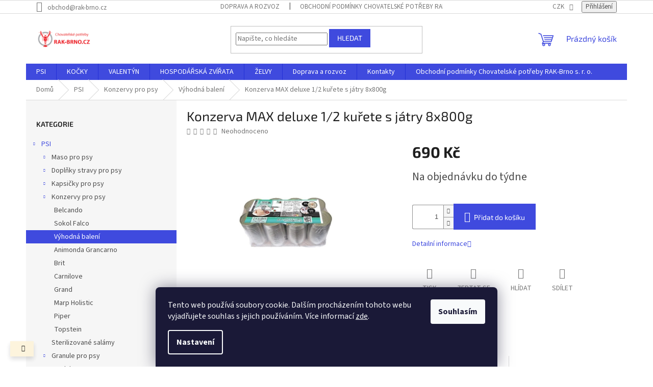

--- FILE ---
content_type: text/html; charset=utf-8
request_url: https://www.rak-brno.cz/konzerva-max-deluxe-1-2-kurete-s-jatry-8x800g/
body_size: 25986
content:
<!doctype html><html lang="cs" dir="ltr" class="header-background-light external-fonts-loaded"><head><meta charset="utf-8" /><meta name="viewport" content="width=device-width,initial-scale=1" /><title>Konzerva MAX deluxe 1/2 kuřete s játry 8x800g - Chovatelské potřeby RAK-Brno</title><link rel="preconnect" href="https://cdn.myshoptet.com" /><link rel="dns-prefetch" href="https://cdn.myshoptet.com" /><link rel="preload" href="https://cdn.myshoptet.com/prj/dist/master/cms/libs/jquery/jquery-1.11.3.min.js" as="script" /><link href="https://cdn.myshoptet.com/prj/dist/master/cms/templates/frontend_templates/shared/css/font-face/source-sans-3.css" rel="stylesheet"><link href="https://cdn.myshoptet.com/prj/dist/master/cms/templates/frontend_templates/shared/css/font-face/exo-2.css" rel="stylesheet"><link href="https://cdn.myshoptet.com/prj/dist/master/shop/dist/font-shoptet-11.css.62c94c7785ff2cea73b2.css" rel="stylesheet"><script>
dataLayer = [];
dataLayer.push({'shoptet' : {
    "pageId": 1292,
    "pageType": "productDetail",
    "currency": "CZK",
    "currencyInfo": {
        "decimalSeparator": ",",
        "exchangeRate": 1,
        "priceDecimalPlaces": 0,
        "symbol": "K\u010d",
        "symbolLeft": 0,
        "thousandSeparator": " "
    },
    "language": "cs",
    "projectId": 392346,
    "product": {
        "id": 3110,
        "guid": "5738044e-7a16-11eb-ab1b-ecf4bbd79d2f",
        "hasVariants": false,
        "codes": [
            {
                "code": 3082
            }
        ],
        "code": "3082",
        "name": "Konzerva MAX deluxe 1\/2 ku\u0159ete s j\u00e1try 8x800g",
        "appendix": "",
        "weight": 0,
        "manufacturerGuid": "1EF5333B1A8368A0B516DA0BA3DED3EE",
        "currentCategory": "PSI | Konzervy pro psy | V\u00fdhodn\u00e1 balen\u00ed Sokol Falco",
        "currentCategoryGuid": "5be3cde9-7a08-11eb-ac23-ac1f6b0076ec",
        "defaultCategory": "PSI | Konzervy pro psy | V\u00fdhodn\u00e1 balen\u00ed Sokol Falco",
        "defaultCategoryGuid": "5be3cde9-7a08-11eb-ac23-ac1f6b0076ec",
        "currency": "CZK",
        "priceWithVat": 690
    },
    "stocks": [
        {
            "id": "ext",
            "title": "Sklad",
            "isDeliveryPoint": 0,
            "visibleOnEshop": 1
        }
    ],
    "cartInfo": {
        "id": null,
        "freeShipping": false,
        "freeShippingFrom": 2000,
        "leftToFreeGift": {
            "formattedPrice": "0 K\u010d",
            "priceLeft": 0
        },
        "freeGift": false,
        "leftToFreeShipping": {
            "priceLeft": 2000,
            "dependOnRegion": 0,
            "formattedPrice": "2 000 K\u010d"
        },
        "discountCoupon": [],
        "getNoBillingShippingPrice": {
            "withoutVat": 0,
            "vat": 0,
            "withVat": 0
        },
        "cartItems": [],
        "taxMode": "ORDINARY"
    },
    "cart": [],
    "customer": {
        "priceRatio": 1,
        "priceListId": 1,
        "groupId": null,
        "registered": false,
        "mainAccount": false
    }
}});
dataLayer.push({'cookie_consent' : {
    "marketing": "denied",
    "analytics": "denied"
}});
document.addEventListener('DOMContentLoaded', function() {
    shoptet.consent.onAccept(function(agreements) {
        if (agreements.length == 0) {
            return;
        }
        dataLayer.push({
            'cookie_consent' : {
                'marketing' : (agreements.includes(shoptet.config.cookiesConsentOptPersonalisation)
                    ? 'granted' : 'denied'),
                'analytics': (agreements.includes(shoptet.config.cookiesConsentOptAnalytics)
                    ? 'granted' : 'denied')
            },
            'event': 'cookie_consent'
        });
    });
});
</script>

<!-- Google Tag Manager -->
<script>(function(w,d,s,l,i){w[l]=w[l]||[];w[l].push({'gtm.start':
new Date().getTime(),event:'gtm.js'});var f=d.getElementsByTagName(s)[0],
j=d.createElement(s),dl=l!='dataLayer'?'&l='+l:'';j.async=true;j.src=
'https://www.googletagmanager.com/gtm.js?id='+i+dl;f.parentNode.insertBefore(j,f);
})(window,document,'script','dataLayer','GTM-PCBZCNS2');</script>
<!-- End Google Tag Manager -->

<meta property="og:type" content="website"><meta property="og:site_name" content="rak-brno.cz"><meta property="og:url" content="https://www.rak-brno.cz/konzerva-max-deluxe-1-2-kurete-s-jatry-8x800g/"><meta property="og:title" content="Konzerva MAX deluxe 1/2 kuřete s játry 8x800g - Chovatelské potřeby RAK-Brno"><meta name="author" content="Chovatelské potřeby RAK-Brno"><meta name="web_author" content="Shoptet.cz"><meta name="dcterms.rightsHolder" content="www.rak-brno.cz"><meta name="robots" content="index,follow"><meta property="og:image" content="https://cdn.myshoptet.com/usr/www.rak-brno.cz/user/shop/big/3110_konzerva-max-deluxe-1-2-kurete-s-jatry-8x800g.png?6779619b"><meta property="og:description" content="Masová konzerva pro psy a kočky"><meta name="description" content="Masová konzerva pro psy a kočky"><meta name="google-site-verification" content="s0wZ0AEOcz2rqKB5SvtWE9OGuvAkbe4CckLl5ksiHJM"><meta property="product:price:amount" content="690"><meta property="product:price:currency" content="CZK"><style>:root {--color-primary: #3f4ade;--color-primary-h: 236;--color-primary-s: 71%;--color-primary-l: 56%;--color-primary-hover: #3f4ade;--color-primary-hover-h: 236;--color-primary-hover-s: 71%;--color-primary-hover-l: 56%;--color-secondary: #3f4ade;--color-secondary-h: 236;--color-secondary-s: 71%;--color-secondary-l: 56%;--color-secondary-hover: #df600c;--color-secondary-hover-h: 24;--color-secondary-hover-s: 90%;--color-secondary-hover-l: 46%;--color-tertiary: #3f4ade;--color-tertiary-h: 236;--color-tertiary-s: 71%;--color-tertiary-l: 56%;--color-tertiary-hover: #3f4ade;--color-tertiary-hover-h: 236;--color-tertiary-hover-s: 71%;--color-tertiary-hover-l: 56%;--color-header-background: #ffffff;--template-font: "Source Sans 3";--template-headings-font: "Exo 2";--header-background-url: url("[data-uri]");--cookies-notice-background: #1A1937;--cookies-notice-color: #F8FAFB;--cookies-notice-button-hover: #f5f5f5;--cookies-notice-link-hover: #27263f;--templates-update-management-preview-mode-content: "Náhled aktualizací šablony je aktivní pro váš prohlížeč."}</style>
    
    <link href="https://cdn.myshoptet.com/prj/dist/master/shop/dist/main-11.less.fcb4a42d7bd8a71b7ee2.css" rel="stylesheet" />
                <link href="https://cdn.myshoptet.com/prj/dist/master/shop/dist/mobile-header-v1-11.less.1ee105d41b5f713c21aa.css" rel="stylesheet" />
    
    <script>var shoptet = shoptet || {};</script>
    <script src="https://cdn.myshoptet.com/prj/dist/master/shop/dist/main-3g-header.js.05f199e7fd2450312de2.js"></script>
<!-- User include --><!-- service 1655(1240) html code header -->
<link rel="stylesheet" href="https://cdn.myshoptet.com/usr/galacticheadquarters.myshoptet.com/user/documents/warnings/shop.css?v=16" />
<!-- project html code header -->
<meta name="facebook-domain-verification" content="gxls3xua8kaoyg8gwfd3086upyb9b1" />
<style>
#cboxLoadedContent > div > div > div.advanced-order-product.columns > div.cart-tip > strong:last-child::after {
    content: " - Po brně a okolí";
    text-transform: uppercase;
}

#summary-left-wrapper > div.to-free-shipping > strong:nth-child(2)::before {
    content: "po Brně a okolí ";
}
#cart-recapitulation > div:nth-child(6) > strong:nth-child(2)::before {
		content: "po Brně a okolí "
}
.cart-reca-single.darken > strong::before {
		content: "po Brně a okolí "
}

</style>
<!-- /User include --><link rel="shortcut icon" href="/favicon.ico" type="image/x-icon" /><link rel="canonical" href="https://www.rak-brno.cz/konzerva-max-deluxe-1-2-kurete-s-jatry-8x800g/" />    <!-- Global site tag (gtag.js) - Google Analytics -->
    <script async src="https://www.googletagmanager.com/gtag/js?id=G-LX85R40RJ7"></script>
    <script>
        
        window.dataLayer = window.dataLayer || [];
        function gtag(){dataLayer.push(arguments);}
        

                    console.debug('default consent data');

            gtag('consent', 'default', {"ad_storage":"denied","analytics_storage":"denied","ad_user_data":"denied","ad_personalization":"denied","wait_for_update":500});
            dataLayer.push({
                'event': 'default_consent'
            });
        
        gtag('js', new Date());

        
                gtag('config', 'G-LX85R40RJ7', {"groups":"GA4","send_page_view":false,"content_group":"productDetail","currency":"CZK","page_language":"cs"});
        
                gtag('config', 'AW-11328633722', {"allow_enhanced_conversions":true});
        
        
        
        
        
                    gtag('event', 'page_view', {"send_to":"GA4","page_language":"cs","content_group":"productDetail","currency":"CZK"});
        
                gtag('set', 'currency', 'CZK');

        gtag('event', 'view_item', {
            "send_to": "UA",
            "items": [
                {
                    "id": "3082",
                    "name": "Konzerva MAX deluxe 1\/2 ku\u0159ete s j\u00e1try 8x800g",
                    "category": "PSI \/ Konzervy pro psy \/ V\u00fdhodn\u00e1 balen\u00ed Sokol Falco",
                                        "brand": "Sokol Falco",
                                                            "price": 690
                }
            ]
        });
        
        
        
        
        
                    gtag('event', 'view_item', {"send_to":"GA4","page_language":"cs","content_group":"productDetail","value":690,"currency":"CZK","items":[{"item_id":"3082","item_name":"Konzerva MAX deluxe 1\/2 ku\u0159ete s j\u00e1try 8x800g","item_brand":"Sokol Falco","item_category":"PSI","item_category2":"Konzervy pro psy","item_category3":"V\u00fdhodn\u00e1 balen\u00ed Sokol Falco","price":690,"quantity":1,"index":0}]});
        
        
        
        
        
        
        
        document.addEventListener('DOMContentLoaded', function() {
            if (typeof shoptet.tracking !== 'undefined') {
                for (var id in shoptet.tracking.bannersList) {
                    gtag('event', 'view_promotion', {
                        "send_to": "UA",
                        "promotions": [
                            {
                                "id": shoptet.tracking.bannersList[id].id,
                                "name": shoptet.tracking.bannersList[id].name,
                                "position": shoptet.tracking.bannersList[id].position
                            }
                        ]
                    });
                }
            }

            shoptet.consent.onAccept(function(agreements) {
                if (agreements.length !== 0) {
                    console.debug('gtag consent accept');
                    var gtagConsentPayload =  {
                        'ad_storage': agreements.includes(shoptet.config.cookiesConsentOptPersonalisation)
                            ? 'granted' : 'denied',
                        'analytics_storage': agreements.includes(shoptet.config.cookiesConsentOptAnalytics)
                            ? 'granted' : 'denied',
                                                                                                'ad_user_data': agreements.includes(shoptet.config.cookiesConsentOptPersonalisation)
                            ? 'granted' : 'denied',
                        'ad_personalization': agreements.includes(shoptet.config.cookiesConsentOptPersonalisation)
                            ? 'granted' : 'denied',
                        };
                    console.debug('update consent data', gtagConsentPayload);
                    gtag('consent', 'update', gtagConsentPayload);
                    dataLayer.push(
                        { 'event': 'update_consent' }
                    );
                }
            });
        });
    </script>
</head><body class="desktop id-1292 in-vyhodna-baleni-sokol-falco template-11 type-product type-detail multiple-columns-body columns-3 ums_forms_redesign--off ums_a11y_category_page--on ums_discussion_rating_forms--off ums_flags_display_unification--on ums_a11y_login--on mobile-header-version-1"><noscript>
    <style>
        #header {
            padding-top: 0;
            position: relative !important;
            top: 0;
        }
        .header-navigation {
            position: relative !important;
        }
        .overall-wrapper {
            margin: 0 !important;
        }
        body:not(.ready) {
            visibility: visible !important;
        }
    </style>
    <div class="no-javascript">
        <div class="no-javascript__title">Musíte změnit nastavení vašeho prohlížeče</div>
        <div class="no-javascript__text">Podívejte se na: <a href="https://www.google.com/support/bin/answer.py?answer=23852">Jak povolit JavaScript ve vašem prohlížeči</a>.</div>
        <div class="no-javascript__text">Pokud používáte software na blokování reklam, může být nutné povolit JavaScript z této stránky.</div>
        <div class="no-javascript__text">Děkujeme.</div>
    </div>
</noscript>

        <div id="fb-root"></div>
        <script>
            window.fbAsyncInit = function() {
                FB.init({
//                    appId            : 'your-app-id',
                    autoLogAppEvents : true,
                    xfbml            : true,
                    version          : 'v19.0'
                });
            };
        </script>
        <script async defer crossorigin="anonymous" src="https://connect.facebook.net/cs_CZ/sdk.js"></script>
<!-- Google Tag Manager (noscript) -->
<noscript><iframe src="https://www.googletagmanager.com/ns.html?id=GTM-PCBZCNS2"
height="0" width="0" style="display:none;visibility:hidden"></iframe></noscript>
<!-- End Google Tag Manager (noscript) -->

    <div class="siteCookies siteCookies--bottom siteCookies--dark js-siteCookies" role="dialog" data-testid="cookiesPopup" data-nosnippet>
        <div class="siteCookies__form">
            <div class="siteCookies__content">
                <div class="siteCookies__text">
                    Tento web používá soubory cookie. Dalším procházením tohoto webu vyjadřujete souhlas s jejich používáním. Více informací <a href="http://www.rak-brno.cz/podminky-ochrany-osobnich-udaju/" target="\" _blank="">zde</a>.
                </div>
                <p class="siteCookies__links">
                    <button class="siteCookies__link js-cookies-settings" aria-label="Nastavení cookies" data-testid="cookiesSettings">Nastavení</button>
                </p>
            </div>
            <div class="siteCookies__buttonWrap">
                                <button class="siteCookies__button js-cookiesConsentSubmit" value="all" aria-label="Přijmout cookies" data-testid="buttonCookiesAccept">Souhlasím</button>
            </div>
        </div>
        <script>
            document.addEventListener("DOMContentLoaded", () => {
                const siteCookies = document.querySelector('.js-siteCookies');
                document.addEventListener("scroll", shoptet.common.throttle(() => {
                    const st = document.documentElement.scrollTop;
                    if (st > 1) {
                        siteCookies.classList.add('siteCookies--scrolled');
                    } else {
                        siteCookies.classList.remove('siteCookies--scrolled');
                    }
                }, 100));
            });
        </script>
    </div>
<a href="#content" class="skip-link sr-only">Přejít na obsah</a><div class="overall-wrapper"><div class="site-msg information"><div class="container"><div class="text"> </div><div class="close js-close-information-msg"></div></div></div><div class="user-action"><div class="container">
    <div class="user-action-in">
                    <div id="login" class="user-action-login popup-widget login-widget" role="dialog" aria-labelledby="loginHeading">
        <div class="popup-widget-inner">
                            <h2 id="loginHeading">Přihlášení k vašemu účtu</h2><div id="customerLogin"><form action="/action/Customer/Login/" method="post" id="formLoginIncluded" class="csrf-enabled formLogin" data-testid="formLogin"><input type="hidden" name="referer" value="" /><div class="form-group"><div class="input-wrapper email js-validated-element-wrapper no-label"><input type="email" name="email" class="form-control" autofocus placeholder="E-mailová adresa (např. jan@novak.cz)" data-testid="inputEmail" autocomplete="email" required /></div></div><div class="form-group"><div class="input-wrapper password js-validated-element-wrapper no-label"><input type="password" name="password" class="form-control" placeholder="Heslo" data-testid="inputPassword" autocomplete="current-password" required /><span class="no-display">Nemůžete vyplnit toto pole</span><input type="text" name="surname" value="" class="no-display" /></div></div><div class="form-group"><div class="login-wrapper"><button type="submit" class="btn btn-secondary btn-text btn-login" data-testid="buttonSubmit">Přihlásit se</button><div class="password-helper"><a href="/registrace/" data-testid="signup" rel="nofollow">Nová registrace</a><a href="/klient/zapomenute-heslo/" rel="nofollow">Zapomenuté heslo</a></div></div></div></form>
</div>                    </div>
    </div>

                            <div id="cart-widget" class="user-action-cart popup-widget cart-widget loader-wrapper" data-testid="popupCartWidget" role="dialog" aria-hidden="true">
    <div class="popup-widget-inner cart-widget-inner place-cart-here">
        <div class="loader-overlay">
            <div class="loader"></div>
        </div>
    </div>

    <div class="cart-widget-button">
        <a href="/kosik/" class="btn btn-conversion" id="continue-order-button" rel="nofollow" data-testid="buttonNextStep">Pokračovat do košíku</a>
    </div>
</div>
            </div>
</div>
</div><div class="top-navigation-bar" data-testid="topNavigationBar">

    <div class="container">

        <div class="top-navigation-contacts">
            <strong>Zákaznická podpora:</strong><a href="mailto:obchod@rak-brno.cz" class="project-email" data-testid="contactboxEmail"><span>obchod@rak-brno.cz</span></a>        </div>

                            <div class="top-navigation-menu">
                <div class="top-navigation-menu-trigger"></div>
                <ul class="top-navigation-bar-menu">
                                            <li class="top-navigation-menu-item-external-39">
                            <a href="https://www.rak-brno.cz/doprava-a-rozvoz-/">Doprava a rozvoz</a>
                        </li>
                                            <li class="top-navigation-menu-item-39">
                            <a href="/obchodni-podminky/">Obchodní podmínky Chovatelské potřeby RAK-Brno s. r. o.</a>
                        </li>
                                            <li class="top-navigation-menu-item-27">
                            <a href="/jak-nakupovat/">Jak nakupovat u Chovatelských potřeb RAK-Brno s. r. o.</a>
                        </li>
                                            <li class="top-navigation-menu-item-691">
                            <a href="/podminky-ochrany-osobnich-udaju/">Podmínky ochrany osobních údajů </a>
                        </li>
                                            <li class="top-navigation-menu-item-29">
                            <a href="/kontakty/">Kontakt</a>
                        </li>
                                    </ul>
                <ul class="top-navigation-bar-menu-helper"></ul>
            </div>
        
        <div class="top-navigation-tools">
            <div class="responsive-tools">
                <a href="#" class="toggle-window" data-target="search" aria-label="Hledat" data-testid="linkSearchIcon"></a>
                                                            <a href="#" class="toggle-window" data-target="login"></a>
                                                    <a href="#" class="toggle-window" data-target="navigation" aria-label="Menu" data-testid="hamburgerMenu"></a>
            </div>
                <div class="dropdown">
        <span>Ceny v:</span>
        <button id="topNavigationDropdown" type="button" data-toggle="dropdown" aria-haspopup="true" aria-expanded="false">
            CZK
            <span class="caret"></span>
        </button>
        <ul class="dropdown-menu" aria-labelledby="topNavigationDropdown"><li><a href="/action/Currency/changeCurrency/?currencyCode=CZK" rel="nofollow">CZK</a></li><li><a href="/action/Currency/changeCurrency/?currencyCode=EUR" rel="nofollow">EUR</a></li></ul>
    </div>
            <button class="top-nav-button top-nav-button-login toggle-window" type="button" data-target="login" aria-haspopup="dialog" aria-controls="login" aria-expanded="false" data-testid="signin"><span>Přihlášení</span></button>        </div>

    </div>

</div>
<header id="header"><div class="container navigation-wrapper">
    <div class="header-top">
        <div class="site-name-wrapper">
            <div class="site-name"><a href="/" data-testid="linkWebsiteLogo"><img src="https://cdn.myshoptet.com/usr/www.rak-brno.cz/user/logos/n__vrh_bez_n__zvu_(5).png" alt="Chovatelské potřeby RAK-Brno" fetchpriority="low" /></a></div>        </div>
        <div class="search" itemscope itemtype="https://schema.org/WebSite">
            <meta itemprop="headline" content="Výhodná balení Sokol Falco"/><meta itemprop="url" content="https://www.rak-brno.cz"/><meta itemprop="text" content="Masová konzerva pro psy a kočky"/>            <form action="/action/ProductSearch/prepareString/" method="post"
    id="formSearchForm" class="search-form compact-form js-search-main"
    itemprop="potentialAction" itemscope itemtype="https://schema.org/SearchAction" data-testid="searchForm">
    <fieldset>
        <meta itemprop="target"
            content="https://www.rak-brno.cz/vyhledavani/?string={string}"/>
        <input type="hidden" name="language" value="cs"/>
        
            
<input
    type="search"
    name="string"
        class="query-input form-control search-input js-search-input"
    placeholder="Napište, co hledáte"
    autocomplete="off"
    required
    itemprop="query-input"
    aria-label="Vyhledávání"
    data-testid="searchInput"
>
            <button type="submit" class="btn btn-default" data-testid="searchBtn">Hledat</button>
        
    </fieldset>
</form>
        </div>
        <div class="navigation-buttons">
                
    <a href="/kosik/" class="btn btn-icon toggle-window cart-count" data-target="cart" data-hover="true" data-redirect="true" data-testid="headerCart" rel="nofollow" aria-haspopup="dialog" aria-expanded="false" aria-controls="cart-widget">
        
                <span class="sr-only">Nákupní košík</span>
        
            <span class="cart-price visible-lg-inline-block" data-testid="headerCartPrice">
                                    Prázdný košík                            </span>
        
    
            </a>
        </div>
    </div>
    <nav id="navigation" aria-label="Hlavní menu" data-collapsible="true"><div class="navigation-in menu"><ul class="menu-level-1" role="menubar" data-testid="headerMenuItems"><li class="menu-item-673" role="none"><a href="/psi/" data-testid="headerMenuItem" role="menuitem" aria-expanded="false"><b>PSI</b></a></li>
<li class="menu-item-674" role="none"><a href="/kocky/" data-testid="headerMenuItem" role="menuitem" aria-expanded="false"><b>KOČKY</b></a></li>
<li class="menu-item-2216" role="none"><a href="/valentyn/" data-testid="headerMenuItem" role="menuitem" aria-expanded="false"><b>VALENTÝN</b></a></li>
<li class="menu-item-2036" role="none"><a href="/hospodarska-zvirata/" data-testid="headerMenuItem" role="menuitem" aria-expanded="false"><b>HOSPODÁŘSKÁ ZVÍŘATA</b></a></li>
<li class="menu-item-2132" role="none"><a href="/zelvy/" data-testid="headerMenuItem" role="menuitem" aria-expanded="false"><b>ŽELVY</b></a></li>
<li class="menu-item-1499" role="none"><a href="/doprava-a-rozvoz-/" data-testid="headerMenuItem" role="menuitem" aria-expanded="false"><b>Doprava a rozvoz</b></a></li>
<li class="menu-item-external-43" role="none"><a href="https://www.rak-brno.cz/kontakty" data-testid="headerMenuItem" role="menuitem" aria-expanded="false"><b>Kontakty</b></a></li>
<li class="menu-item-39" role="none"><a href="/obchodni-podminky/" data-testid="headerMenuItem" role="menuitem" aria-expanded="false"><b>Obchodní podmínky Chovatelské potřeby RAK-Brno s. r. o.</b></a></li>
</ul>
    <ul class="navigationActions" role="menu">
                    <li class="ext" role="none">
                <a href="#">
                                            <span>
                            <span>Měna</span>
                            <span>(CZK)</span>
                        </span>
                                        <span class="submenu-arrow"></span>
                </a>
                <ul class="navigationActions__submenu menu-level-2" role="menu">
                    <li role="none">
                                                    <ul role="menu">
                                                                    <li class="navigationActions__submenu__item navigationActions__submenu__item--active" role="none">
                                        <a href="/action/Currency/changeCurrency/?currencyCode=CZK" rel="nofollow" role="menuitem">CZK</a>
                                    </li>
                                                                    <li class="navigationActions__submenu__item" role="none">
                                        <a href="/action/Currency/changeCurrency/?currencyCode=EUR" rel="nofollow" role="menuitem">EUR</a>
                                    </li>
                                                            </ul>
                                                                    </li>
                </ul>
            </li>
                            <li role="none">
                                    <a href="/login/?backTo=%2Fkonzerva-max-deluxe-1-2-kurete-s-jatry-8x800g%2F" rel="nofollow" data-testid="signin" role="menuitem"><span>Přihlášení</span></a>
                            </li>
                        </ul>
</div><span class="navigation-close"></span></nav><div class="menu-helper" data-testid="hamburgerMenu"><span>Více</span></div>
</div></header><!-- / header -->


                    <div class="container breadcrumbs-wrapper">
            <div class="breadcrumbs" itemscope itemtype="https://schema.org/BreadcrumbList">
                                                                            <span id="navigation-first" data-basetitle="Chovatelské potřeby RAK-Brno" itemprop="itemListElement" itemscope itemtype="https://schema.org/ListItem">
                <a href="/" itemprop="item" ><span itemprop="name">Domů</span></a>
                <span class="navigation-bullet">/</span>
                <meta itemprop="position" content="1" />
            </span>
                                <span id="navigation-1" itemprop="itemListElement" itemscope itemtype="https://schema.org/ListItem">
                <a href="/psi/" itemprop="item" data-testid="breadcrumbsSecondLevel"><span itemprop="name">PSI</span></a>
                <span class="navigation-bullet">/</span>
                <meta itemprop="position" content="2" />
            </span>
                                <span id="navigation-2" itemprop="itemListElement" itemscope itemtype="https://schema.org/ListItem">
                <a href="/konzervy-pro-psy/" itemprop="item" data-testid="breadcrumbsSecondLevel"><span itemprop="name">Konzervy pro psy</span></a>
                <span class="navigation-bullet">/</span>
                <meta itemprop="position" content="3" />
            </span>
                                <span id="navigation-3" itemprop="itemListElement" itemscope itemtype="https://schema.org/ListItem">
                <a href="/vyhodna-baleni-sokol-falco/" itemprop="item" data-testid="breadcrumbsSecondLevel"><span itemprop="name">Výhodná balení</span></a>
                <span class="navigation-bullet">/</span>
                <meta itemprop="position" content="4" />
            </span>
                                            <span id="navigation-4" itemprop="itemListElement" itemscope itemtype="https://schema.org/ListItem" data-testid="breadcrumbsLastLevel">
                <meta itemprop="item" content="https://www.rak-brno.cz/konzerva-max-deluxe-1-2-kurete-s-jatry-8x800g/" />
                <meta itemprop="position" content="5" />
                <span itemprop="name" data-title="Konzerva MAX deluxe 1/2 kuřete s játry 8x800g">Konzerva MAX deluxe 1/2 kuřete s játry 8x800g <span class="appendix"></span></span>
            </span>
            </div>
        </div>
    
<div id="content-wrapper" class="container content-wrapper">
    
    <div class="content-wrapper-in">
                                                <aside class="sidebar sidebar-left"  data-testid="sidebarMenu">
                                                                                                <div class="sidebar-inner">
                                                                                                        <div class="box box-bg-variant box-categories">    <div class="skip-link__wrapper">
        <span id="categories-start" class="skip-link__target js-skip-link__target sr-only" tabindex="-1">&nbsp;</span>
        <a href="#categories-end" class="skip-link skip-link--start sr-only js-skip-link--start">Přeskočit kategorie</a>
    </div>

<h4>Kategorie</h4>


<div id="categories"><div class="categories cat-01 expandable active expanded" id="cat-673"><div class="topic child-active"><a href="/psi/">PSI<span class="cat-trigger">&nbsp;</span></a></div>

                    <ul class=" active expanded">
                                        <li class="
                                 expandable                                 external">
                <a href="/maso-pro-psy/">
                    Maso pro psy
                    <span class="cat-trigger">&nbsp;</span>                </a>
                                                            

    
                                                </li>
                                <li class="
                                 expandable                                 external">
                <a href="/doplnky-stravy-pro-psy/">
                    Doplňky stravy pro psy
                    <span class="cat-trigger">&nbsp;</span>                </a>
                                                            

    
                                                </li>
                                <li class="
                                 expandable                                 external">
                <a href="/kapsicky-pro-psy/">
                    Kapsičky pro psy
                    <span class="cat-trigger">&nbsp;</span>                </a>
                                                            

    
                                                </li>
                                <li class="
                                 expandable                 expanded                ">
                <a href="/konzervy-pro-psy/">
                    Konzervy pro psy
                    <span class="cat-trigger">&nbsp;</span>                </a>
                                                            

                    <ul class=" active expanded">
                                        <li >
                <a href="/belcando-2/">
                    Belcando
                                    </a>
                                                                </li>
                                <li >
                <a href="/masove-konzervy-sokol-falco/">
                    Sokol Falco
                                    </a>
                                                                </li>
                                <li class="
                active                                                 ">
                <a href="/vyhodna-baleni-sokol-falco/">
                    Výhodná balení
                                    </a>
                                                                </li>
                                <li >
                <a href="/konzervy-animonda-grancarno/">
                    Animonda Grancarno
                                    </a>
                                                                </li>
                                <li >
                <a href="/konzervy-brit/">
                    Brit
                                    </a>
                                                                </li>
                                <li >
                <a href="/konzervy-carnilove/">
                    Carnilove
                                    </a>
                                                                </li>
                                <li >
                <a href="/konzervy-grand/">
                    Grand
                                    </a>
                                                                </li>
                                <li >
                <a href="/konzervy-marp-holistic/">
                    Marp Holistic
                                    </a>
                                                                </li>
                                <li >
                <a href="/konzervy-piper/">
                    Piper
                                    </a>
                                                                </li>
                                <li >
                <a href="/konzervy-topstein/">
                    Topstein
                                    </a>
                                                                </li>
                </ul>
    
                                                </li>
                                <li >
                <a href="/sterilizovane-salamy/">
                    Sterilizované salámy
                                    </a>
                                                                </li>
                                <li class="
                                 expandable                                 external">
                <a href="/granule-pro-psy/">
                    Granule pro psy
                    <span class="cat-trigger">&nbsp;</span>                </a>
                                                            

    
                                                </li>
                                <li class="
                                 expandable                                 external">
                <a href="/pamlsky-pro-psy/">
                    Pamlsky pro psy
                    <span class="cat-trigger">&nbsp;</span>                </a>
                                                            

    
                                                </li>
                                <li class="
                                 expandable                                 external">
                <a href="/lovecky-vycvik-psa/">
                    Lovecký výcvik psa
                    <span class="cat-trigger">&nbsp;</span>                </a>
                                                            

    
                                                </li>
                                <li class="
                                 expandable                                 external">
                <a href="/pes-v-aute-cestovani/">
                    Pes v autě - cestování
                    <span class="cat-trigger">&nbsp;</span>                </a>
                                                            

    
                                                </li>
                                <li class="
                                 expandable                                 external">
                <a href="/pelisky-a-odpocinek/">
                    Pelíšky a odpočinek
                    <span class="cat-trigger">&nbsp;</span>                </a>
                                                            

    
                                                </li>
                                <li class="
                                 expandable                                 external">
                <a href="/hracky-pro-psy/">
                    Hračky pro psy
                    <span class="cat-trigger">&nbsp;</span>                </a>
                                                            

    
                                                </li>
                                <li class="
                                 expandable                                 external">
                <a href="/obojky--voditka-a-stopovacky/">
                    Obojky, vodítka a stopovačky
                    <span class="cat-trigger">&nbsp;</span>                </a>
                                                            

    
                                                </li>
                                <li class="
                                 expandable                                 external">
                <a href="/misky-pro-psy/">
                    Misky pro psy
                    <span class="cat-trigger">&nbsp;</span>                </a>
                                                            

    
                                                </li>
                                <li >
                <a href="/tagisky-znamky/">
                    Tagísky - známky
                                    </a>
                                                                </li>
                                <li class="
                                 expandable                                 external">
                <a href="/pece-o-psy/">
                    Péče o psy
                    <span class="cat-trigger">&nbsp;</span>                </a>
                                                            

    
                                                </li>
                                <li >
                <a href="/chladici-podlozky/">
                    Chladicí podložky
                                    </a>
                                                                </li>
                                <li class="
                                 expandable                                 external">
                <a href="/oblecky-pro-psy/">
                    Oblečky pro psy
                    <span class="cat-trigger">&nbsp;</span>                </a>
                                                            

    
                                                </li>
                                <li class="
                                 expandable                                 external">
                <a href="/antiparazitika/">
                    Antiparazitika
                    <span class="cat-trigger">&nbsp;</span>                </a>
                                                            

    
                                                </li>
                                <li class="
                                 expandable                                 external">
                <a href="/psi-sporty/">
                    Psí sporty
                    <span class="cat-trigger">&nbsp;</span>                </a>
                                                            

    
                                                </li>
                                <li class="
                                 expandable                                 external">
                <a href="/cvicebni-a-balancni-pomucky/">
                    Cvičební a balanční pomůcky
                    <span class="cat-trigger">&nbsp;</span>                </a>
                                                            

    
                                                </li>
                                <li >
                <a href="/vystavy-psu/">
                    Výstavy psů
                                    </a>
                                                                </li>
                                <li >
                <a href="/co-se-jinam-neveslo/">
                    Co se jinam nevešlo
                                    </a>
                                                                </li>
                                <li >
                <a href="/klece-a-prepravky/">
                    Klece a přepravky pro psy
                                    </a>
                                                                </li>
                                <li >
                <a href="/stenata/">
                    Štěňata
                                    </a>
                                                                </li>
                                <li >
                <a href="/stinici-plachty/">
                    Stínící plachty
                                    </a>
                                                                </li>
                </ul>
    </div><div class="categories cat-02 external" id="cat-674"><div class="topic"><a href="/kocky/">KOČKY<span class="cat-trigger">&nbsp;</span></a></div></div><div class="categories cat-01 external" id="cat-2216"><div class="topic"><a href="/valentyn/">VALENTÝN<span class="cat-trigger">&nbsp;</span></a></div></div><div class="categories cat-02 external" id="cat-2036"><div class="topic"><a href="/hospodarska-zvirata/">HOSPODÁŘSKÁ ZVÍŘATA<span class="cat-trigger">&nbsp;</span></a></div></div><div class="categories cat-01 external" id="cat-2132"><div class="topic"><a href="/zelvy/">ŽELVY<span class="cat-trigger">&nbsp;</span></a></div></div><div class="categories cat-02 expanded" id="cat-1499"><div class="topic"><a href="/doprava-a-rozvoz-/">Doprava a rozvoz<span class="cat-trigger">&nbsp;</span></a></div></div></div>

    <div class="skip-link__wrapper">
        <a href="#categories-start" class="skip-link skip-link--end sr-only js-skip-link--end" tabindex="-1" hidden>Přeskočit kategorie</a>
        <span id="categories-end" class="skip-link__target js-skip-link__target sr-only" tabindex="-1">&nbsp;</span>
    </div>
</div>
                                                                                                            <div class="box box-bg-default box-sm box-topProducts">        <div class="top-products-wrapper js-top10" >
        <h4><span>Top 10 produktů</span></h4>
        <ol class="top-products">
                            <li class="display-image">
                                            <a href="/hovezi-drstky-neprane-1-kg/" class="top-products-image">
                            <img src="data:image/svg+xml,%3Csvg%20width%3D%22100%22%20height%3D%22100%22%20xmlns%3D%22http%3A%2F%2Fwww.w3.org%2F2000%2Fsvg%22%3E%3C%2Fsvg%3E" alt="Dršťky (ilustrační foto)" width="100" height="100"  data-src="https://cdn.myshoptet.com/usr/www.rak-brno.cz/user/shop/related/11312_drstky--ilustracni-foto.jpg?6779619b" fetchpriority="low" />
                        </a>
                                        <a href="/hovezi-drstky-neprane-1-kg/" class="top-products-content">
                        <span class="top-products-name">  Hovězí dršťky neprané 1 kg</span>
                        
                                                        <strong>
                                99 Kč
                                

                            </strong>
                                                    
                    </a>
                </li>
                            <li class="display-image">
                                            <a href="/hovezi-maso-s-nepranymi-drstkami-1-kg/" class="top-products-image">
                            <img src="data:image/svg+xml,%3Csvg%20width%3D%22100%22%20height%3D%22100%22%20xmlns%3D%22http%3A%2F%2Fwww.w3.org%2F2000%2Fsvg%22%3E%3C%2Fsvg%3E" alt="s dršt" width="100" height="100"  data-src="https://cdn.myshoptet.com/usr/www.rak-brno.cz/user/shop/related/9119_s-drst.jpg?6779619b" fetchpriority="low" />
                        </a>
                                        <a href="/hovezi-maso-s-nepranymi-drstkami-1-kg/" class="top-products-content">
                        <span class="top-products-name">  Hovězí maso s nepranými dršťkami 1 kg</span>
                        
                                                        <strong>
                                70 Kč
                                

                            </strong>
                                                    
                    </a>
                </li>
                            <li class="display-image">
                                            <a href="/kureci-kridla/" class="top-products-image">
                            <img src="data:image/svg+xml,%3Csvg%20width%3D%22100%22%20height%3D%22100%22%20xmlns%3D%22http%3A%2F%2Fwww.w3.org%2F2000%2Fsvg%22%3E%3C%2Fsvg%3E" alt="Kuřecí křídla" width="100" height="100"  data-src="https://cdn.myshoptet.com/usr/www.rak-brno.cz/user/shop/related/4400_kureci-kridla.jpg?6779619b" fetchpriority="low" />
                        </a>
                                        <a href="/kureci-kridla/" class="top-products-content">
                        <span class="top-products-name">  Kuřecí křídla</span>
                        
                                                        <strong>
                                35 Kč
                                

                            </strong>
                                                    
                    </a>
                </li>
                            <li class="display-image">
                                            <a href="/masova-smes--hovezi-veprove-drubezi--1-kg-2/" class="top-products-image">
                            <img src="data:image/svg+xml,%3Csvg%20width%3D%22100%22%20height%3D%22100%22%20xmlns%3D%22http%3A%2F%2Fwww.w3.org%2F2000%2Fsvg%22%3E%3C%2Fsvg%3E" alt="Maso hovězí a drůbeží směr rozmrzlé" width="100" height="100"  data-src="https://cdn.myshoptet.com/usr/www.rak-brno.cz/user/shop/related/299_maso-hovezi-a-drubezi-smer-rozmrzle.jpg?6779619b" fetchpriority="low" />
                        </a>
                                        <a href="/masova-smes--hovezi-veprove-drubezi--1-kg-2/" class="top-products-content">
                        <span class="top-products-name">  Masová směs (hovězí+vepřové+drůbeží) 1 kg</span>
                        
                                                        <strong>
                                70 Kč
                                

                            </strong>
                                                    
                    </a>
                </li>
                            <li class="display-image">
                                            <a href="/hovezi-mlete-s-mrkvi--500g/" class="top-products-image">
                            <img src="data:image/svg+xml,%3Csvg%20width%3D%22100%22%20height%3D%22100%22%20xmlns%3D%22http%3A%2F%2Fwww.w3.org%2F2000%2Fsvg%22%3E%3C%2Fsvg%3E" alt="Pošvář hovězí s mrkví" width="100" height="100"  data-src="https://cdn.myshoptet.com/usr/www.rak-brno.cz/user/shop/related/14918_posvar-hovezi-s-mrkvi.jpg?6779619b" fetchpriority="low" />
                        </a>
                                        <a href="/hovezi-mlete-s-mrkvi--500g/" class="top-products-content">
                        <span class="top-products-name">  Hovězí mleté s mrkví  500g</span>
                        
                                                        <strong>
                                35 Kč
                                

                            </strong>
                                                    
                    </a>
                </li>
                            <li class="display-image">
                                            <a href="/hovezi-a-veprova-svalovina-krajena/" class="top-products-image">
                            <img src="data:image/svg+xml,%3Csvg%20width%3D%22100%22%20height%3D%22100%22%20xmlns%3D%22http%3A%2F%2Fwww.w3.org%2F2000%2Fsvg%22%3E%3C%2Fsvg%3E" alt="Maso hovězí a drůbeží směr rozmrzlé" width="100" height="100"  data-src="https://cdn.myshoptet.com/usr/www.rak-brno.cz/user/shop/related/207_maso-hovezi-a-drubezi-smer-rozmrzle.jpg?6779619b" fetchpriority="low" />
                        </a>
                                        <a href="/hovezi-a-veprova-svalovina-krajena/" class="top-products-content">
                        <span class="top-products-name">  Hovězí a vepřová svalovina krájená</span>
                        
                                                        <strong>
                                45 Kč
                                

                            </strong>
                                                    
                    </a>
                </li>
                            <li class="display-image">
                                            <a href="/kruti-mlete/" class="top-products-image">
                            <img src="data:image/svg+xml,%3Csvg%20width%3D%22100%22%20height%3D%22100%22%20xmlns%3D%22http%3A%2F%2Fwww.w3.org%2F2000%2Fsvg%22%3E%3C%2Fsvg%3E" alt="Maso krůtí mleté SF" width="100" height="100"  data-src="https://cdn.myshoptet.com/usr/www.rak-brno.cz/user/shop/related/278_maso-kruti-mlete-sf.jpg?6779619b" fetchpriority="low" />
                        </a>
                                        <a href="/kruti-mlete/" class="top-products-content">
                        <span class="top-products-name">  Krůtí mleté</span>
                        
                                                        <strong>
                                40 Kč
                                

                            </strong>
                                                    
                    </a>
                </li>
                            <li class="display-image">
                                            <a href="/hovezi-mlete-s-droby-1-kg/" class="top-products-image">
                            <img src="data:image/svg+xml,%3Csvg%20width%3D%22100%22%20height%3D%22100%22%20xmlns%3D%22http%3A%2F%2Fwww.w3.org%2F2000%2Fsvg%22%3E%3C%2Fsvg%3E" alt="Hovězí mleté s droby 1 kg" width="100" height="100"  data-src="https://cdn.myshoptet.com/usr/www.rak-brno.cz/user/shop/related/246_hovezi-mlete-s-droby-1-kg.jpg?6779619b" fetchpriority="low" />
                        </a>
                                        <a href="/hovezi-mlete-s-droby-1-kg/" class="top-products-content">
                        <span class="top-products-name">  Hovězí mleté s droby 1 kg</span>
                        
                                                        <strong>
                                60 Kč
                                

                            </strong>
                                                    
                    </a>
                </li>
                            <li class="display-image">
                                            <a href="/kralik-s-kurecim-mlety-1-kg/" class="top-products-image">
                            <img src="data:image/svg+xml,%3Csvg%20width%3D%22100%22%20height%3D%22100%22%20xmlns%3D%22http%3A%2F%2Fwww.w3.org%2F2000%2Fsvg%22%3E%3C%2Fsvg%3E" alt="212394026 924382368118759 7414444977429046439 n" width="100" height="100"  data-src="https://cdn.myshoptet.com/usr/www.rak-brno.cz/user/shop/related/11798_212394026-924382368118759-7414444977429046439-n.jpg?6779619b" fetchpriority="low" />
                        </a>
                                        <a href="/kralik-s-kurecim-mlety-1-kg/" class="top-products-content">
                        <span class="top-products-name">  Králík s kuřecím masem - mletý 1 kg</span>
                        
                                                        <strong>
                                70 Kč
                                

                            </strong>
                                                    
                    </a>
                </li>
                            <li class="display-image">
                                            <a href="/kruti-svalovina-s-chrupavkou-krajena/" class="top-products-image">
                            <img src="data:image/svg+xml,%3Csvg%20width%3D%22100%22%20height%3D%22100%22%20xmlns%3D%22http%3A%2F%2Fwww.w3.org%2F2000%2Fsvg%22%3E%3C%2Fsvg%3E" alt="Svalovina hov krájená rozmr" width="100" height="100"  data-src="https://cdn.myshoptet.com/usr/www.rak-brno.cz/user/shop/related/284-1_svalovina-hov-krajena-rozmr.jpg?6779619b" fetchpriority="low" />
                        </a>
                                        <a href="/kruti-svalovina-s-chrupavkou-krajena/" class="top-products-content">
                        <span class="top-products-name">  Krůtí svalovina s chrupavkou krájená</span>
                        
                                                        <strong>
                                40 Kč
                                

                            </strong>
                                                    
                    </a>
                </li>
                    </ol>
    </div>
</div>
                                                                                                            <div class="box box-bg-variant box-sm box-articles">            <h4><span>Informace pro vás</span></h4>
    <ul>
                    <li><a href="https://www.rak-brno.cz/doprava-a-rozvoz-/">Doprava a rozvoz</a></li>
                    <li><a href="/obchodni-podminky/">Obchodní podmínky Chovatelské potřeby RAK-Brno s. r. o.</a></li>
                    <li><a href="/jak-nakupovat/">Jak nakupovat u Chovatelských potřeb RAK-Brno s. r. o.</a></li>
                    <li><a href="/podminky-ochrany-osobnich-udaju/">Podmínky ochrany osobních údajů </a></li>
                    <li><a href="/kontakty/">Kontakt</a></li>
            </ul>
</div>
                                                                    </div>
                                                            </aside>
                            <main id="content" class="content narrow">
                            
<div class="p-detail" itemscope itemtype="https://schema.org/Product">

    
    <meta itemprop="name" content="Konzerva MAX deluxe 1/2 kuřete s játry 8x800g" />
    <meta itemprop="category" content="Úvodní stránka &gt; PSI &gt; Konzervy pro psy &gt; Výhodná balení &gt; Konzerva MAX deluxe 1/2 kuřete s játry 8x800g" />
    <meta itemprop="url" content="https://www.rak-brno.cz/konzerva-max-deluxe-1-2-kurete-s-jatry-8x800g/" />
    <meta itemprop="image" content="https://cdn.myshoptet.com/usr/www.rak-brno.cz/user/shop/big/3110_konzerva-max-deluxe-1-2-kurete-s-jatry-8x800g.png?6779619b" />
                <span class="js-hidden" itemprop="manufacturer" itemscope itemtype="https://schema.org/Organization">
            <meta itemprop="name" content="Sokol Falco" />
        </span>
        <span class="js-hidden" itemprop="brand" itemscope itemtype="https://schema.org/Brand">
            <meta itemprop="name" content="Sokol Falco" />
        </span>
                                        
        <div class="p-detail-inner">

        <div class="p-detail-inner-header">
            <h1>
                  Konzerva MAX deluxe 1/2 kuřete s játry 8x800g            </h1>

                    </div>

        <form action="/action/Cart/addCartItem/" method="post" id="product-detail-form" class="pr-action csrf-enabled" data-testid="formProduct">

            <meta itemprop="productID" content="3110" /><meta itemprop="identifier" content="5738044e-7a16-11eb-ab1b-ecf4bbd79d2f" /><meta itemprop="sku" content="3082" /><span itemprop="offers" itemscope itemtype="https://schema.org/Offer"><meta itemprop="url" content="https://www.rak-brno.cz/konzerva-max-deluxe-1-2-kurete-s-jatry-8x800g/" /><meta itemprop="price" content="690.00" /><meta itemprop="priceCurrency" content="CZK" /><link itemprop="itemCondition" href="https://schema.org/NewCondition" /></span><input type="hidden" name="productId" value="3110" /><input type="hidden" name="priceId" value="8171" /><input type="hidden" name="language" value="cs" />

            <div class="row product-top">

                <div class="col-xs-12">

                    <div class="p-detail-info">
                        
                                    <div class="stars-wrapper">
                
<span class="stars star-list">
                                                <a class="star star-off show-tooltip" title="            Hodnocení:
            Neohodnoceno    &lt;br /&gt;
                    Pro možnost hodnocení se prosím přihlašte            "
                   ></a>
                    
                                                <a class="star star-off show-tooltip" title="            Hodnocení:
            Neohodnoceno    &lt;br /&gt;
                    Pro možnost hodnocení se prosím přihlašte            "
                   ></a>
                    
                                                <a class="star star-off show-tooltip" title="            Hodnocení:
            Neohodnoceno    &lt;br /&gt;
                    Pro možnost hodnocení se prosím přihlašte            "
                   ></a>
                    
                                                <a class="star star-off show-tooltip" title="            Hodnocení:
            Neohodnoceno    &lt;br /&gt;
                    Pro možnost hodnocení se prosím přihlašte            "
                   ></a>
                    
                                                <a class="star star-off show-tooltip" title="            Hodnocení:
            Neohodnoceno    &lt;br /&gt;
                    Pro možnost hodnocení se prosím přihlašte            "
                   ></a>
                    
    </span>
            <span class="stars-label">
                                Neohodnoceno                    </span>
        </div>
    
                        
                    </div>

                </div>

                <div class="col-xs-12 col-lg-6 p-image-wrapper">

                    
                    <div class="p-image" style="" data-testid="mainImage">

                        

    


                        

<a href="https://cdn.myshoptet.com/usr/www.rak-brno.cz/user/shop/big/3110_konzerva-max-deluxe-1-2-kurete-s-jatry-8x800g.png?6779619b" class="p-main-image cloud-zoom cbox" data-href="https://cdn.myshoptet.com/usr/www.rak-brno.cz/user/shop/orig/3110_konzerva-max-deluxe-1-2-kurete-s-jatry-8x800g.png?6779619b"><img src="https://cdn.myshoptet.com/usr/www.rak-brno.cz/user/shop/big/3110_konzerva-max-deluxe-1-2-kurete-s-jatry-8x800g.png?6779619b" alt="Konzerva MAX deluxe 1/2 kuřete s játry 8x800g" width="1024" height="768"  fetchpriority="high" />
</a>                    </div>

                    
                </div>

                <div class="col-xs-12 col-lg-6 p-info-wrapper">

                    
                    
                        <div class="p-final-price-wrapper">

                                                                                    <strong class="price-final" data-testid="productCardPrice">
            <span class="price-final-holder">
                690 Kč
    

        </span>
    </strong>
                                                            <span class="price-measure">
                    
                        </span>
                            

                        </div>

                    
                    
                                                                                    <div class="availability-value" title="Dostupnost">
                                    

    
    <span class="availability-label" data-testid="labelAvailability">
                    Na objednávku do týdne            </span>
    
                                </div>
                                                    
                        <table class="detail-parameters">
                            <tbody>
                            
                            
                            
                                                                                    </tbody>
                        </table>

                                                                            
                            <div class="add-to-cart" data-testid="divAddToCart">
                
<span class="quantity">
    <span
        class="increase-tooltip js-increase-tooltip"
        data-trigger="manual"
        data-container="body"
        data-original-title="Není možné zakoupit více než 9999 ks."
        aria-hidden="true"
        role="tooltip"
        data-testid="tooltip">
    </span>

    <span
        class="decrease-tooltip js-decrease-tooltip"
        data-trigger="manual"
        data-container="body"
        data-original-title="Minimální množství, které lze zakoupit, je 1 ks."
        aria-hidden="true"
        role="tooltip"
        data-testid="tooltip">
    </span>
    <label>
        <input
            type="number"
            name="amount"
            value="1"
            class="amount"
            autocomplete="off"
            data-decimals="0"
                        step="1"
            min="1"
            max="9999"
            aria-label="Množství"
            data-testid="cartAmount"/>
    </label>

    <button
        class="increase"
        type="button"
        aria-label="Zvýšit množství o 1"
        data-testid="increase">
            <span class="increase__sign">&plus;</span>
    </button>

    <button
        class="decrease"
        type="button"
        aria-label="Snížit množství o 1"
        data-testid="decrease">
            <span class="decrease__sign">&minus;</span>
    </button>
</span>
                    
    <button type="submit" class="btn btn-lg btn-conversion add-to-cart-button" data-testid="buttonAddToCart" aria-label="Přidat do košíku Konzerva MAX deluxe 1/2 kuřete s játry 8x800g">Přidat do košíku</button>

            </div>
                    
                    
                    

                    
                                            <p data-testid="productCardDescr">
                            <a href="#description" class="chevron-after chevron-down-after" data-toggle="tab" data-external="1" data-force-scroll="true">Detailní informace</a>
                        </p>
                    
                    <div class="social-buttons-wrapper">
                        <div class="link-icons watchdog-active" data-testid="productDetailActionIcons">
    <a href="#" class="link-icon print" title="Tisknout produkt"><span>Tisk</span></a>
    <a href="/konzerva-max-deluxe-1-2-kurete-s-jatry-8x800g:dotaz/" class="link-icon chat" title="Mluvit s prodejcem" rel="nofollow"><span>Zeptat se</span></a>
            <a href="/konzerva-max-deluxe-1-2-kurete-s-jatry-8x800g:hlidat-cenu/" class="link-icon watchdog" title="Hlídat cenu" rel="nofollow"><span>Hlídat</span></a>
                <a href="#" class="link-icon share js-share-buttons-trigger" title="Sdílet produkt"><span>Sdílet</span></a>
    </div>
                            <div class="social-buttons no-display">
                    <div class="twitter">
                <script>
        window.twttr = (function(d, s, id) {
            var js, fjs = d.getElementsByTagName(s)[0],
                t = window.twttr || {};
            if (d.getElementById(id)) return t;
            js = d.createElement(s);
            js.id = id;
            js.src = "https://platform.twitter.com/widgets.js";
            fjs.parentNode.insertBefore(js, fjs);
            t._e = [];
            t.ready = function(f) {
                t._e.push(f);
            };
            return t;
        }(document, "script", "twitter-wjs"));
        </script>

<a
    href="https://twitter.com/share"
    class="twitter-share-button"
        data-lang="cs"
    data-url="https://www.rak-brno.cz/konzerva-max-deluxe-1-2-kurete-s-jatry-8x800g/"
>Tweet</a>

            </div>
                                <div class="close-wrapper">
        <a href="#" class="close-after js-share-buttons-trigger" title="Sdílet produkt">Zavřít</a>
    </div>

            </div>
                    </div>

                    
                </div>

            </div>

        </form>
    </div>

    
        
                            <h2 class="products-related-header">Související produkty</h2>
        <div class="products products-block products-related products-additional p-switchable">
            
        
                    <div class="product col-sm-6 col-md-12 col-lg-6 active related-sm-screen-show">
    <div class="p" data-micro="product" data-micro-product-id="2324" data-micro-identifier="5763a164-78f7-11eb-afa2-ecf4bbd79d2f" data-testid="productItem">
                    <a href="/farmka-kusy-kurete-v-hovezim/" class="image">
                <img src="data:image/svg+xml,%3Csvg%20width%3D%22423%22%20height%3D%22318%22%20xmlns%3D%22http%3A%2F%2Fwww.w3.org%2F2000%2Fsvg%22%3E%3C%2Fsvg%3E" alt="farmka kuře" data-micro-image="https://cdn.myshoptet.com/usr/www.rak-brno.cz/user/shop/big/2324_farmka-kure.png?6779619b" width="423" height="318"  data-src="https://cdn.myshoptet.com/usr/www.rak-brno.cz/user/shop/detail/2324_farmka-kure.png?6779619b
" fetchpriority="low" />
                                                                                                                                    
    

    


            </a>
        
        <div class="p-in">

            <div class="p-in-in">
                <a href="/farmka-kusy-kurete-v-hovezim/" class="name" data-micro="url">
                    <span data-micro="name" data-testid="productCardName">
                          FARMKA kusy kuřete v hovězím 800g                    </span>
                </a>
                
            <div class="ratings-wrapper">
                                        <div class="stars-wrapper" data-micro-rating-value="0" data-micro-rating-count="0">
                
<span class="stars star-list">
                                <span class="star star-off"></span>
        
                                <span class="star star-off"></span>
        
                                <span class="star star-off"></span>
        
                                <span class="star star-off"></span>
        
                                <span class="star star-off"></span>
        
    </span>
        </div>
                
                        <div class="availability">
            <span style="color:#009901">
                Skladem            </span>
                                                            </div>
            </div>
    
                            </div>

            <div class="p-bottom no-buttons">
                
                <div data-micro="offer"
    data-micro-price="80.00"
    data-micro-price-currency="CZK"
            data-micro-availability="https://schema.org/InStock"
    >
                    <div class="prices">
                                                                                
                        
                        
                        
            <div class="price price-final" data-testid="productCardPrice">
        <strong>
                                        80 Kč
                    </strong>
        

        
    </div>


                        

                    </div>

                    

                                            <div class="p-tools">
                                                            <form action="/action/Cart/addCartItem/" method="post" class="pr-action csrf-enabled">
                                    <input type="hidden" name="language" value="cs" />
                                                                            <input type="hidden" name="priceId" value="103274" />
                                                                        <input type="hidden" name="productId" value="2324" />
                                                                            
<input type="hidden" name="amount" value="1" autocomplete="off" />
                                                                        <button type="submit" class="btn btn-cart add-to-cart-button" data-testid="buttonAddToCart" aria-label="Do košíku FARMKA kusy kuřete v hovězím 800g"><span>Do košíku</span></button>
                                </form>
                                                                                    
    
                                                    </div>
                    
                                                                                            <p class="p-desc" data-micro="description" data-testid="productCardShortDescr">
                                Hovězí maso, hovězí droby, 30% kuřete.
                            </p>
                                                            

                </div>

            </div>

        </div>

        
    

                    <span class="no-display" data-micro="sku">2324</span>
    
    </div>
</div>
                        <div class="product col-sm-6 col-md-12 col-lg-6 active related-sm-screen-show">
    <div class="p" data-micro="product" data-micro-product-id="3053" data-micro-identifier="18628886-7a0f-11eb-bd12-ecf4bbd79d2f" data-testid="productItem">
                    <a href="/tim-8-ks-drubezi-masova-konzerva/" class="image">
                <img src="data:image/svg+xml,%3Csvg%20width%3D%22423%22%20height%3D%22318%22%20xmlns%3D%22http%3A%2F%2Fwww.w3.org%2F2000%2Fsvg%22%3E%3C%2Fsvg%3E" alt="tim zve" data-micro-image="https://cdn.myshoptet.com/usr/www.rak-brno.cz/user/shop/big/3053_tim-zve.png?6779619b" width="423" height="318"  data-src="https://cdn.myshoptet.com/usr/www.rak-brno.cz/user/shop/detail/3053_tim-zve.png?6779619b
" fetchpriority="low" />
                                                                                                                                    
    

    


            </a>
        
        <div class="p-in">

            <div class="p-in-in">
                <a href="/tim-8-ks-drubezi-masova-konzerva/" class="name" data-micro="url">
                    <span data-micro="name" data-testid="productCardName">
                          Tim Drůbeží masová konzerva                    </span>
                </a>
                
            <div class="ratings-wrapper">
                                        <div class="stars-wrapper" data-micro-rating-value="0" data-micro-rating-count="0">
                
<span class="stars star-list">
                                <span class="star star-off"></span>
        
                                <span class="star star-off"></span>
        
                                <span class="star star-off"></span>
        
                                <span class="star star-off"></span>
        
                                <span class="star star-off"></span>
        
    </span>
        </div>
                
                        <div class="availability">
            <span>
                Na objednávku do týdne            </span>
                                                            </div>
            </div>
    
                            </div>

            <div class="p-bottom no-buttons">
                
                <div data-micro="offer"
    data-micro-price="450.00"
    data-micro-price-currency="CZK"
>
                    <div class="prices">
                                                                                
                        
                        
                        
            <div class="price price-final" data-testid="productCardPrice">
        <strong>
                                        <small>od</small> 450 Kč                    </strong>
        

        
    </div>


                        

                    </div>

                    

                                            <div class="p-tools">
                                                                                    
    
                                                                                            <a href="/tim-8-ks-drubezi-masova-konzerva/" class="btn btn-primary" aria-hidden="true" tabindex="-1">Detail</a>
                                                    </div>
                    
                                                        

                </div>

            </div>

        </div>

        
    

                    <span class="no-display" data-micro="sku">3053/8X8</span>
    
    </div>
</div>
                        <div class="product col-sm-6 col-md-12 col-lg-6 active related-sm-screen-hide">
    <div class="p" data-micro="product" data-micro-product-id="3047" data-micro-identifier="503ac04a-7a0d-11eb-a7f4-ecf4bbd79d2f" data-testid="productItem">
                    <a href="/tim-8-ks-hovezi-se-zverinou-masova-konzerva/" class="image">
                <img src="data:image/svg+xml,%3Csvg%20width%3D%22423%22%20height%3D%22318%22%20xmlns%3D%22http%3A%2F%2Fwww.w3.org%2F2000%2Fsvg%22%3E%3C%2Fsvg%3E" alt="tim zve" data-shp-lazy="true" data-micro-image="https://cdn.myshoptet.com/usr/www.rak-brno.cz/user/shop/big/3047_tim-zve.png?6779619b" width="423" height="318"  data-src="https://cdn.myshoptet.com/usr/www.rak-brno.cz/user/shop/detail/3047_tim-zve.png?6779619b
" fetchpriority="low" />
                                                                                                                                    
    

    


            </a>
        
        <div class="p-in">

            <div class="p-in-in">
                <a href="/tim-8-ks-hovezi-se-zverinou-masova-konzerva/" class="name" data-micro="url">
                    <span data-micro="name" data-testid="productCardName">
                          Tim Hovězí se zvěřinou masová konzerva                    </span>
                </a>
                
            <div class="ratings-wrapper">
                                        <div class="stars-wrapper" data-micro-rating-value="0" data-micro-rating-count="0">
                
<span class="stars star-list">
                                <span class="star star-off"></span>
        
                                <span class="star star-off"></span>
        
                                <span class="star star-off"></span>
        
                                <span class="star star-off"></span>
        
                                <span class="star star-off"></span>
        
    </span>
        </div>
                
                        <div class="availability">
            <span>
                Na objednávku do týdne            </span>
                                                            </div>
            </div>
    
                            </div>

            <div class="p-bottom no-buttons">
                
                <div data-micro="offer"
    data-micro-price="550.00"
    data-micro-price-currency="CZK"
>
                    <div class="prices">
                                                                                
                        
                        
                        
            <div class="price price-final" data-testid="productCardPrice">
        <strong>
                                        550 Kč
                    </strong>
        

        
    </div>


                        

                    </div>

                    

                                            <div class="p-tools">
                                                                                    
    
                                                                                            <a href="/tim-8-ks-hovezi-se-zverinou-masova-konzerva/" class="btn btn-primary" aria-hidden="true" tabindex="-1">Detail</a>
                                                    </div>
                    
                                                        

                </div>

            </div>

        </div>

        
    

                    <span class="no-display" data-micro="sku">3047/8X1</span>
    
    </div>
</div>
                        <div class="product col-sm-6 col-md-12 col-lg-6 active related-sm-screen-hide">
    <div class="p" data-micro="product" data-micro-product-id="3020" data-micro-identifier="778d9bbc-7a09-11eb-9579-ecf4bbd79d2f" data-testid="productItem">
                    <a href="/konzerva-max-cele-kure-1200g-8ks/" class="image">
                <img src="data:image/svg+xml,%3Csvg%20width%3D%22423%22%20height%3D%22318%22%20xmlns%3D%22http%3A%2F%2Fwww.w3.org%2F2000%2Fsvg%22%3E%3C%2Fsvg%3E" alt="celekure" data-micro-image="https://cdn.myshoptet.com/usr/www.rak-brno.cz/user/shop/big/3020_celekure.png?6779619b" width="423" height="318"  data-src="https://cdn.myshoptet.com/usr/www.rak-brno.cz/user/shop/detail/3020_celekure.png?6779619b
" fetchpriority="low" />
                                                                                                                                    
    

    


            </a>
        
        <div class="p-in">

            <div class="p-in-in">
                <a href="/konzerva-max-cele-kure-1200g-8ks/" class="name" data-micro="url">
                    <span data-micro="name" data-testid="productCardName">
                          Konzerva MAX celé kuře 1200g 8ks                    </span>
                </a>
                
            <div class="ratings-wrapper">
                                        <div class="stars-wrapper" data-micro-rating-value="0" data-micro-rating-count="0">
                
<span class="stars star-list">
                                <span class="star star-off"></span>
        
                                <span class="star star-off"></span>
        
                                <span class="star star-off"></span>
        
                                <span class="star star-off"></span>
        
                                <span class="star star-off"></span>
        
    </span>
        </div>
                
                        <div class="availability">
            <span>
                Na objednávku do týdne            </span>
                                                            </div>
            </div>
    
                            </div>

            <div class="p-bottom no-buttons">
                
                <div data-micro="offer"
    data-micro-price="740.00"
    data-micro-price-currency="CZK"
>
                    <div class="prices">
                                                                                
                        
                        
                        
            <div class="price price-final" data-testid="productCardPrice">
        <strong>
                                        740 Kč
                    </strong>
        

        
    </div>


                        

                    </div>

                    

                                            <div class="p-tools">
                                                            <form action="/action/Cart/addCartItem/" method="post" class="pr-action csrf-enabled">
                                    <input type="hidden" name="language" value="cs" />
                                                                            <input type="hidden" name="priceId" value="8042" />
                                                                        <input type="hidden" name="productId" value="3020" />
                                                                            
<input type="hidden" name="amount" value="1" autocomplete="off" />
                                                                        <button type="submit" class="btn btn-cart add-to-cart-button" data-testid="buttonAddToCart" aria-label="Do košíku Konzerva MAX celé kuře 1200g 8ks"><span>Do košíku</span></button>
                                </form>
                                                                                    
    
                                                    </div>
                    
                                                        

                </div>

            </div>

        </div>

        
    

                    <span class="no-display" data-micro="sku">3020</span>
    
    </div>
</div>
            </div>

                    <div class="browse-p">
                <a href="#" class="btn btn-default p-all">Zobrazit všechny související produkty</a>
                            </div>
            
        
    <div class="shp-tabs-wrapper p-detail-tabs-wrapper">
        <div class="row">
            <div class="col-sm-12 shp-tabs-row responsive-nav">
                <div class="shp-tabs-holder">
    <ul id="p-detail-tabs" class="shp-tabs p-detail-tabs visible-links" role="tablist">
                            <li class="shp-tab active" data-testid="tabDescription">
                <a href="#description" class="shp-tab-link" role="tab" data-toggle="tab">Popis</a>
            </li>
                                                                                                                         <li class="shp-tab" data-testid="tabDiscussion">
                                <a href="#productDiscussion" class="shp-tab-link" role="tab" data-toggle="tab">Diskuze</a>
            </li>
                                        </ul>
</div>
            </div>
            <div class="col-sm-12 ">
                <div id="tab-content" class="tab-content">
                                                                                                            <div id="description" class="tab-pane fade in active" role="tabpanel">
        <div class="description-inner">
            <div class="basic-description">
                <h3>Detailní popis produktu</h3>
                                    <p>Kvalitní masové konzervy, ručně plněné.</p>
<p>Konzerv obsahující kosti se bát nemusíte. Díky vysokému tlaku a teplotě při výrobě jsou kosti rozvařené a změklé a tím pro psy i kočky bezpečné.</p>
<p>Jsou vhodné pro malá, střední a velká plemena.</p>
<p>Pro zvířata ve věku:</p>
<p>- junior</p>
<p>- dospělý</p>
<p>- senior</p>
<p>- dále pro zvířata v zátěži</p>
<p>- březí a kojící</p>
<p>Objednávky přijaté do čtvtku do 8:00 budou expedovány v pondělí.</p>
                            </div>
            
    
        </div>
    </div>
                                                                                                                                                    <div id="productDiscussion" class="tab-pane fade" role="tabpanel" data-testid="areaDiscussion">
        <div id="discussionWrapper" class="discussion-wrapper unveil-wrapper" data-parent-tab="productDiscussion" data-testid="wrapperDiscussion">
                                    
    <div class="discussionContainer js-discussion-container" data-editorid="discussion">
                    <p data-testid="textCommentNotice">Buďte první, kdo napíše příspěvek k této položce. </p>
                                                        <div class="add-comment discussion-form-trigger" data-unveil="discussion-form" aria-expanded="false" aria-controls="discussion-form" role="button">
                <span class="link-like comment-icon" data-testid="buttonAddComment">Přidat komentář</span>
                        </div>
                        <div id="discussion-form" class="discussion-form vote-form js-hidden">
                            <form action="/action/ProductDiscussion/addPost/" method="post" id="formDiscussion" data-testid="formDiscussion">
    <input type="hidden" name="formId" value="9" />
    <input type="hidden" name="discussionEntityId" value="3110" />
            <div class="row">
        <div class="form-group col-xs-12 col-sm-6">
            <input type="text" name="fullName" value="" id="fullName" class="form-control" placeholder="Jméno" data-testid="inputUserName"/>
                        <span class="no-display">Nevyplňujte toto pole:</span>
            <input type="text" name="surname" value="" class="no-display" />
        </div>
        <div class="form-group js-validated-element-wrapper no-label col-xs-12 col-sm-6">
            <input type="email" name="email" value="" id="email" class="form-control js-validate-required" placeholder="E-mail" data-testid="inputEmail"/>
        </div>
        <div class="col-xs-12">
            <div class="form-group">
                <input type="text" name="title" id="title" class="form-control" placeholder="Název" data-testid="inputTitle" />
            </div>
            <div class="form-group no-label js-validated-element-wrapper">
                <textarea name="message" id="message" class="form-control js-validate-required" rows="7" placeholder="Komentář" data-testid="inputMessage"></textarea>
            </div>
                                <div class="form-group js-validated-element-wrapper consents consents-first">
            <input
                type="hidden"
                name="consents[]"
                id="discussionConsents37"
                value="37"
                                                        data-special-message="validatorConsent"
                            />
                                        <label for="discussionConsents37" class="whole-width">
                                        Vložením komentáře souhlasíte s <a href="/podminky-ochrany-osobnich-udaju/" target="_blank" rel="noopener noreferrer">podmínkami ochrany osobních údajů</a>
                </label>
                    </div>
                            <fieldset class="box box-sm box-bg-default">
    <h4>Bezpečnostní kontrola</h4>
    <div class="form-group captcha-image">
        <img src="[data-uri]" alt="" data-testid="imageCaptcha" width="150" height="40"  fetchpriority="low" />
    </div>
    <div class="form-group js-validated-element-wrapper smart-label-wrapper">
        <label for="captcha"><span class="required-asterisk">Opište text z obrázku</span></label>
        <input type="text" id="captcha" name="captcha" class="form-control js-validate js-validate-required">
    </div>
</fieldset>
            <div class="form-group">
                <input type="submit" value="Odeslat komentář" class="btn btn-sm btn-primary" data-testid="buttonSendComment" />
            </div>
        </div>
    </div>
</form>

                    </div>
                    </div>

        </div>
    </div>
                                                        </div>
            </div>
        </div>
    </div>

</div>
                    </main>
    </div>
    
            
    
</div>
        
        
                            <footer id="footer">
                    <h2 class="sr-only">Zápatí</h2>
                    
                                                            
                    <div class="container footer-links-icons">
                            <div class="footer-icons" data-editorid="footerIcons">
            <div class="footer-icon">
            <a href="https://www.pomahacipsi.cz" title="Great Gori Hola-Hopa" target="_blank"><img src="/user/icons/pomahacipsi_logo.jpg" alt="Pomáhací psi" /></a>
        </div>
            <div class="footer-icon">
            <a href="https://www.dobryandel.cz" ><img src="/user/icons/dobr___and__l.jpg" alt="Dobrý anděl" /></a>
        </div>
    </div>
                </div>
    
                    
                        <div class="container footer-bottom">
                            <span id="signature" style="display: inline-block !important; visibility: visible !important;"><a href="https://www.shoptet.cz/?utm_source=footer&utm_medium=link&utm_campaign=create_by_shoptet" class="image" target="_blank"><img src="data:image/svg+xml,%3Csvg%20width%3D%2217%22%20height%3D%2217%22%20xmlns%3D%22http%3A%2F%2Fwww.w3.org%2F2000%2Fsvg%22%3E%3C%2Fsvg%3E" data-src="https://cdn.myshoptet.com/prj/dist/master/cms/img/common/logo/shoptetLogo.svg" width="17" height="17" alt="Shoptet" class="vam" fetchpriority="low" /></a><a href="https://www.shoptet.cz/?utm_source=footer&utm_medium=link&utm_campaign=create_by_shoptet" class="title" target="_blank">Vytvořil Shoptet</a></span>
                            <span class="copyright" data-testid="textCopyright">
                                Copyright 2026 <strong>Chovatelské potřeby RAK-Brno</strong>. Všechna práva vyhrazena.                                                            </span>
                        </div>
                    
                    
                                            
                </footer>
                <!-- / footer -->
                    
        </div>
        <!-- / overall-wrapper -->

                    <script src="https://cdn.myshoptet.com/prj/dist/master/cms/libs/jquery/jquery-1.11.3.min.js"></script>
                <script>var shoptet = shoptet || {};shoptet.abilities = {"about":{"generation":3,"id":"11"},"config":{"category":{"product":{"image_size":"detail"}},"navigation_breakpoint":767,"number_of_active_related_products":4,"product_slider":{"autoplay":false,"autoplay_speed":3000,"loop":true,"navigation":true,"pagination":true,"shadow_size":0}},"elements":{"recapitulation_in_checkout":true},"feature":{"directional_thumbnails":false,"extended_ajax_cart":false,"extended_search_whisperer":false,"fixed_header":false,"images_in_menu":true,"product_slider":false,"simple_ajax_cart":true,"smart_labels":false,"tabs_accordion":false,"tabs_responsive":true,"top_navigation_menu":true,"user_action_fullscreen":false}};shoptet.design = {"template":{"name":"Classic","colorVariant":"11-one"},"layout":{"homepage":"catalog3","subPage":"catalog3","productDetail":"catalog3"},"colorScheme":{"conversionColor":"#3f4ade","conversionColorHover":"#df600c","color1":"#3f4ade","color2":"#3f4ade","color3":"#3f4ade","color4":"#3f4ade"},"fonts":{"heading":"Exo 2","text":"Source Sans 3"},"header":{"backgroundImage":"https:\/\/www.rak-brno.czdata:image\/gif;base64,R0lGODlhAQABAIAAAAAAAP\/\/\/yH5BAEAAAAALAAAAAABAAEAAAIBRAA7","image":null,"logo":"https:\/\/www.rak-brno.czuser\/logos\/n__vrh_bez_n__zvu_(5).png","color":"#ffffff"},"background":{"enabled":false,"color":null,"image":null}};shoptet.config = {};shoptet.events = {};shoptet.runtime = {};shoptet.content = shoptet.content || {};shoptet.updates = {};shoptet.messages = [];shoptet.messages['lightboxImg'] = "Obrázek";shoptet.messages['lightboxOf'] = "z";shoptet.messages['more'] = "Více";shoptet.messages['cancel'] = "Zrušit";shoptet.messages['removedItem'] = "Položka byla odstraněna z košíku.";shoptet.messages['discountCouponWarning'] = "Zapomněli jste uplatnit slevový kupón. Pro pokračování jej uplatněte pomocí tlačítka vedle vstupního pole, nebo jej smažte.";shoptet.messages['charsNeeded'] = "Prosím, použijte minimálně 3 znaky!";shoptet.messages['invalidCompanyId'] = "Neplané IČ, povoleny jsou pouze číslice";shoptet.messages['needHelp'] = "Potřebujete pomoc?";shoptet.messages['showContacts'] = "Zobrazit kontakty";shoptet.messages['hideContacts'] = "Skrýt kontakty";shoptet.messages['ajaxError'] = "Došlo k chybě; obnovte prosím stránku a zkuste to znovu.";shoptet.messages['variantWarning'] = "Zvolte prosím variantu produktu.";shoptet.messages['chooseVariant'] = "Zvolte variantu";shoptet.messages['unavailableVariant'] = "Tato varianta není dostupná a není možné ji objednat.";shoptet.messages['withVat'] = "včetně DPH";shoptet.messages['withoutVat'] = "bez DPH";shoptet.messages['toCart'] = "Do košíku";shoptet.messages['emptyCart'] = "Prázdný košík";shoptet.messages['change'] = "Změnit";shoptet.messages['chosenBranch'] = "Zvolená pobočka";shoptet.messages['validatorRequired'] = "Povinné pole";shoptet.messages['validatorEmail'] = "Prosím vložte platnou e-mailovou adresu";shoptet.messages['validatorUrl'] = "Prosím vložte platnou URL adresu";shoptet.messages['validatorDate'] = "Prosím vložte platné datum";shoptet.messages['validatorNumber'] = "Vložte číslo";shoptet.messages['validatorDigits'] = "Prosím vložte pouze číslice";shoptet.messages['validatorCheckbox'] = "Zadejte prosím všechna povinná pole";shoptet.messages['validatorConsent'] = "Bez souhlasu nelze odeslat.";shoptet.messages['validatorPassword'] = "Hesla se neshodují";shoptet.messages['validatorInvalidPhoneNumber'] = "Vyplňte prosím platné telefonní číslo bez předvolby.";shoptet.messages['validatorInvalidPhoneNumberSuggestedRegion'] = "Neplatné číslo — navržený region: %1";shoptet.messages['validatorInvalidCompanyId'] = "Neplatné IČ, musí být ve tvaru jako %1";shoptet.messages['validatorFullName'] = "Nezapomněli jste příjmení?";shoptet.messages['validatorHouseNumber'] = "Prosím zadejte správné číslo domu";shoptet.messages['validatorZipCode'] = "Zadané PSČ neodpovídá zvolené zemi";shoptet.messages['validatorShortPhoneNumber'] = "Telefonní číslo musí mít min. 8 znaků";shoptet.messages['choose-personal-collection'] = "Prosím vyberte místo doručení u osobního odběru, není zvoleno.";shoptet.messages['choose-external-shipping'] = "Upřesněte prosím vybraný způsob dopravy";shoptet.messages['choose-ceska-posta'] = "Pobočka České Pošty není určena, zvolte prosím některou";shoptet.messages['choose-hupostPostaPont'] = "Pobočka Maďarské pošty není vybrána, zvolte prosím nějakou";shoptet.messages['choose-postSk'] = "Pobočka Slovenské pošty není zvolena, vyberte prosím některou";shoptet.messages['choose-ulozenka'] = "Pobočka Uloženky nebyla zvolena, prosím vyberte některou";shoptet.messages['choose-zasilkovna'] = "Pobočka Zásilkovny nebyla zvolena, prosím vyberte některou";shoptet.messages['choose-ppl-cz'] = "Pobočka PPL ParcelShop nebyla vybrána, vyberte prosím jednu";shoptet.messages['choose-glsCz'] = "Pobočka GLS ParcelShop nebyla zvolena, prosím vyberte některou";shoptet.messages['choose-dpd-cz'] = "Ani jedna z poboček služby DPD Parcel Shop nebyla zvolená, prosím vyberte si jednu z možností.";shoptet.messages['watchdogType'] = "Je zapotřebí vybrat jednu z možností u sledování produktu.";shoptet.messages['watchdog-consent-required'] = "Musíte zaškrtnout všechny povinné souhlasy";shoptet.messages['watchdogEmailEmpty'] = "Prosím vyplňte e-mail";shoptet.messages['privacyPolicy'] = 'Musíte souhlasit s ochranou osobních údajů';shoptet.messages['amountChanged'] = '(množství bylo změněno)';shoptet.messages['unavailableCombination'] = 'Není k dispozici v této kombinaci';shoptet.messages['specifyShippingMethod'] = 'Upřesněte dopravu';shoptet.messages['PIScountryOptionMoreBanks'] = 'Možnost platby z %1 bank';shoptet.messages['PIScountryOptionOneBank'] = 'Možnost platby z 1 banky';shoptet.messages['PIScurrencyInfoCZK'] = 'V měně CZK lze zaplatit pouze prostřednictvím českých bank.';shoptet.messages['PIScurrencyInfoHUF'] = 'V měně HUF lze zaplatit pouze prostřednictvím maďarských bank.';shoptet.messages['validatorVatIdWaiting'] = "Ověřujeme";shoptet.messages['validatorVatIdValid'] = "Ověřeno";shoptet.messages['validatorVatIdInvalid'] = "DIČ se nepodařilo ověřit, i přesto můžete objednávku dokončit";shoptet.messages['validatorVatIdInvalidOrderForbid'] = "Zadané DIČ nelze nyní ověřit, protože služba ověřování je dočasně nedostupná. Zkuste opakovat zadání později, nebo DIČ vymažte s vaši objednávku dokončete v režimu OSS. Případně kontaktujte prodejce.";shoptet.messages['validatorVatIdInvalidOssRegime'] = "Zadané DIČ nemůže být ověřeno, protože služba ověřování je dočasně nedostupná. Vaše objednávka bude dokončena v režimu OSS. Případně kontaktujte prodejce.";shoptet.messages['previous'] = "Předchozí";shoptet.messages['next'] = "Následující";shoptet.messages['close'] = "Zavřít";shoptet.messages['imageWithoutAlt'] = "Tento obrázek nemá popisek";shoptet.messages['newQuantity'] = "Nové množství:";shoptet.messages['currentQuantity'] = "Aktuální množství:";shoptet.messages['quantityRange'] = "Prosím vložte číslo v rozmezí %1 a %2";shoptet.messages['skipped'] = "Přeskočeno";shoptet.messages.validator = {};shoptet.messages.validator.nameRequired = "Zadejte jméno a příjmení.";shoptet.messages.validator.emailRequired = "Zadejte e-mailovou adresu (např. jan.novak@example.com).";shoptet.messages.validator.phoneRequired = "Zadejte telefonní číslo.";shoptet.messages.validator.messageRequired = "Napište komentář.";shoptet.messages.validator.descriptionRequired = shoptet.messages.validator.messageRequired;shoptet.messages.validator.captchaRequired = "Vyplňte bezpečnostní kontrolu.";shoptet.messages.validator.consentsRequired = "Potvrďte svůj souhlas.";shoptet.messages.validator.scoreRequired = "Zadejte počet hvězdiček.";shoptet.messages.validator.passwordRequired = "Zadejte heslo, které bude obsahovat min. 4 znaky.";shoptet.messages.validator.passwordAgainRequired = shoptet.messages.validator.passwordRequired;shoptet.messages.validator.currentPasswordRequired = shoptet.messages.validator.passwordRequired;shoptet.messages.validator.birthdateRequired = "Zadejte datum narození.";shoptet.messages.validator.billFullNameRequired = "Zadejte jméno a příjmení.";shoptet.messages.validator.deliveryFullNameRequired = shoptet.messages.validator.billFullNameRequired;shoptet.messages.validator.billStreetRequired = "Zadejte název ulice.";shoptet.messages.validator.deliveryStreetRequired = shoptet.messages.validator.billStreetRequired;shoptet.messages.validator.billHouseNumberRequired = "Zadejte číslo domu.";shoptet.messages.validator.deliveryHouseNumberRequired = shoptet.messages.validator.billHouseNumberRequired;shoptet.messages.validator.billZipRequired = "Zadejte PSČ.";shoptet.messages.validator.deliveryZipRequired = shoptet.messages.validator.billZipRequired;shoptet.messages.validator.billCityRequired = "Zadejte název města.";shoptet.messages.validator.deliveryCityRequired = shoptet.messages.validator.billCityRequired;shoptet.messages.validator.companyIdRequired = "Zadejte IČ.";shoptet.messages.validator.vatIdRequired = "Zadejte DIČ.";shoptet.messages.validator.billCompanyRequired = "Zadejte název společnosti.";shoptet.messages['loading'] = "Načítám…";shoptet.messages['stillLoading'] = "Stále načítám…";shoptet.messages['loadingFailed'] = "Načtení se nezdařilo. Zkuste to znovu.";shoptet.messages['productsSorted'] = "Produkty seřazeny.";shoptet.messages['formLoadingFailed'] = "Formulář se nepodařilo načíst. Zkuste to prosím znovu.";shoptet.messages.moreInfo = "Více informací";shoptet.config.showAdvancedOrder = true;shoptet.config.orderingProcess = {active: false,step: false};shoptet.config.documentsRounding = '3';shoptet.config.documentPriceDecimalPlaces = '0';shoptet.config.thousandSeparator = ' ';shoptet.config.decSeparator = ',';shoptet.config.decPlaces = '0';shoptet.config.decPlacesSystemDefault = '2';shoptet.config.currencySymbol = 'Kč';shoptet.config.currencySymbolLeft = '0';shoptet.config.defaultVatIncluded = 1;shoptet.config.defaultProductMaxAmount = 9999;shoptet.config.inStockAvailabilityId = -1;shoptet.config.defaultProductMaxAmount = 9999;shoptet.config.inStockAvailabilityId = -1;shoptet.config.cartActionUrl = '/action/Cart';shoptet.config.advancedOrderUrl = '/action/Cart/GetExtendedOrder/';shoptet.config.cartContentUrl = '/action/Cart/GetCartContent/';shoptet.config.stockAmountUrl = '/action/ProductStockAmount/';shoptet.config.addToCartUrl = '/action/Cart/addCartItem/';shoptet.config.removeFromCartUrl = '/action/Cart/deleteCartItem/';shoptet.config.updateCartUrl = '/action/Cart/setCartItemAmount/';shoptet.config.addDiscountCouponUrl = '/action/Cart/addDiscountCoupon/';shoptet.config.setSelectedGiftUrl = '/action/Cart/setSelectedGift/';shoptet.config.rateProduct = '/action/ProductDetail/RateProduct/';shoptet.config.customerDataUrl = '/action/OrderingProcess/step2CustomerAjax/';shoptet.config.registerUrl = '/registrace/';shoptet.config.agreementCookieName = 'site-agreement';shoptet.config.cookiesConsentUrl = '/action/CustomerCookieConsent/';shoptet.config.cookiesConsentIsActive = 1;shoptet.config.cookiesConsentOptAnalytics = 'analytics';shoptet.config.cookiesConsentOptPersonalisation = 'personalisation';shoptet.config.cookiesConsentOptNone = 'none';shoptet.config.cookiesConsentRefuseDuration = 7;shoptet.config.cookiesConsentName = 'CookiesConsent';shoptet.config.agreementCookieExpire = 2;shoptet.config.cookiesConsentSettingsUrl = '/cookies-settings/';shoptet.config.fonts = {"google":{"attributes":"300,400,700,900:latin-ext","families":["Source Sans 3","Exo 2"],"urls":["https:\/\/cdn.myshoptet.com\/prj\/dist\/master\/cms\/templates\/frontend_templates\/shared\/css\/font-face\/source-sans-3.css","https:\/\/cdn.myshoptet.com\/prj\/dist\/master\/cms\/templates\/frontend_templates\/shared\/css\/font-face\/exo-2.css"]},"custom":{"families":["shoptet"],"urls":["https:\/\/cdn.myshoptet.com\/prj\/dist\/master\/shop\/dist\/font-shoptet-11.css.62c94c7785ff2cea73b2.css"]}};shoptet.config.mobileHeaderVersion = '1';shoptet.config.fbCAPIEnabled = false;shoptet.config.fbPixelEnabled = true;shoptet.config.fbCAPIUrl = '/action/FacebookCAPI/';shoptet.content.regexp = /strana-[0-9]+[\/]/g;shoptet.content.colorboxHeader = '<div class="colorbox-html-content">';shoptet.content.colorboxFooter = '</div>';shoptet.customer = {};shoptet.csrf = shoptet.csrf || {};shoptet.csrf.token = 'csrf_ET+wiAV/af5da90c12cadf23';shoptet.csrf.invalidTokenModal = '<div><h2>Přihlaste se prosím znovu</h2><p>Omlouváme se, ale Váš CSRF token pravděpodobně vypršel. Abychom mohli udržet Vaši bezpečnost na co největší úrovni potřebujeme, abyste se znovu přihlásili.</p><p>Děkujeme za pochopení.</p><div><a href="/login/?backTo=%2Fkonzerva-max-deluxe-1-2-kurete-s-jatry-8x800g%2F">Přihlášení</a></div></div> ';shoptet.csrf.formsSelector = 'csrf-enabled';shoptet.csrf.submitListener = true;shoptet.csrf.validateURL = '/action/ValidateCSRFToken/Index/';shoptet.csrf.refreshURL = '/action/RefreshCSRFTokenNew/Index/';shoptet.csrf.enabled = false;shoptet.config.googleAnalytics ||= {};shoptet.config.googleAnalytics.isGa4Enabled = true;shoptet.config.googleAnalytics.route ||= {};shoptet.config.googleAnalytics.route.ua = "UA";shoptet.config.googleAnalytics.route.ga4 = "GA4";shoptet.config.ums_a11y_category_page = true;shoptet.config.discussion_rating_forms = false;shoptet.config.ums_forms_redesign = false;shoptet.config.showPriceWithoutVat = '';shoptet.config.ums_a11y_login = true;</script>
        
        <!-- Facebook Pixel Code -->
<script type="text/plain" data-cookiecategory="analytics">
!function(f,b,e,v,n,t,s){if(f.fbq)return;n=f.fbq=function(){n.callMethod?
            n.callMethod.apply(n,arguments):n.queue.push(arguments)};if(!f._fbq)f._fbq=n;
            n.push=n;n.loaded=!0;n.version='2.0';n.queue=[];t=b.createElement(e);t.async=!0;
            t.src=v;s=b.getElementsByTagName(e)[0];s.parentNode.insertBefore(t,s)}(window,
            document,'script','//connect.facebook.net/en_US/fbevents.js');
$(document).ready(function(){
fbq('set', 'autoConfig', 'false', '762921684931143')
fbq("init", "762921684931143", {}, { agent:"plshoptet" });
fbq("track", "PageView",{}, {"eventID":"9b75eb0e8519c873571cac72532fd047"});
window.dataLayer = window.dataLayer || [];
dataLayer.push({"fbpixel": "loaded","event": "fbloaded"});
fbq("track", "ViewContent", {"content_category":"PSI \/ Konzervy pro psy \/ V\u00fdhodn\u00e1 balen\u00ed Sokol Falco","content_type":"product","content_name":"Konzerva MAX deluxe 1\/2 ku\u0159ete s j\u00e1try 8x800g","content_ids":["3082"],"value":"690","currency":"CZK","base_id":3110,"category_path":["PSI","Konzervy pro psy","V\u00fdhodn\u00e1 balen\u00ed Sokol Falco"]}, {"eventID":"9b75eb0e8519c873571cac72532fd047"});
});
</script>
<noscript>
<img height="1" width="1" style="display:none" src="https://www.facebook.com/tr?id=762921684931143&ev=PageView&noscript=1"/>
</noscript>
<!-- End Facebook Pixel Code -->

        
        

                    <script src="https://cdn.myshoptet.com/prj/dist/master/shop/dist/main-3g.js.d30081754cb01c7aa255.js"></script>
    <script src="https://cdn.myshoptet.com/prj/dist/master/cms/templates/frontend_templates/shared/js/jqueryui/i18n/datepicker-cs.js"></script>
        
<script>if (window.self !== window.top) {const script = document.createElement('script');script.type = 'module';script.src = "https://cdn.myshoptet.com/prj/dist/master/shop/dist/editorPreview.js.e7168e827271d1c16a1d.js";document.body.appendChild(script);}</script>                        <script type="text/javascript" src="https://c.seznam.cz/js/rc.js"></script>
                            
        
        
        <script>
            /* <![CDATA[ */
            var retargetingConf = {
                rtgId: 151033,
                                                itemId: "3082",
                                pageType: "offerdetail"
                            };

            let lastSentItemId = null;
            let lastConsent = null;

            function triggerRetargetingHit(retargetingConf) {
                let variantId = retargetingConf.itemId;
                let variantCode = null;

                let input = document.querySelector(`input[name="_variant-${variantId}"]`);
                if (input) {
                    variantCode = input.value;
                    if (variantCode) {
                        retargetingConf.itemId = variantCode;
                    }
                }

                if (retargetingConf.itemId !== lastSentItemId || retargetingConf.consent !== lastConsent) {
                    lastSentItemId = retargetingConf.itemId;
                    lastConsent = retargetingConf.consent;
                    if (window.rc && window.rc.retargetingHit) {
                        window.rc.retargetingHit(retargetingConf);
                    }
                }
            }

                            retargetingConf.consent = 0;

                document.addEventListener('DOMContentLoaded', function() {

                    // Update retargetingConf after user accepts or change personalisation cookies
                    shoptet.consent.onAccept(function(agreements) {
                        if (agreements.length === 0 || !agreements.includes(shoptet.config.cookiesConsentOptPersonalisation)) {
                            retargetingConf.consent = 0;
                        } else {
                            retargetingConf.consent = 1;
                        }
                        triggerRetargetingHit(retargetingConf);
                    });

                    triggerRetargetingHit(retargetingConf);

                    // Dynamic update itemId for product detail page with variants
                                    });
                        /* ]]> */
        </script>
                    
                            <script type="text/plain" data-cookiecategory="analytics">
            if (typeof gtag === 'function') {
            gtag('event', 'view_item', {
                                    'ecomm_totalvalue': 690,
                                                    'ecomm_prodid': "3082",
                                                                'send_to': 'AW-11328633722',
                                'ecomm_pagetype': 'product'
            });
        }
        </script>
                                <!-- User include -->
        <div class="container">
            <!-- api 1655(1240) html code footer -->
<script language="javascript">var shextGalacticWarningsCfg = {"warningDefinition":[{"productFlagCode":"na-objednavku","okButtonColors":{"filled":false,"textColor":"#cc0000","bgColor":"#cc0000","textColorHover":"#ffffff","bgColorHover":"#cc0000"},"cancelButtonColors":{"filled":false,"textColor":"#a9a9a9","bgColor":"#a9a9a9","textColorHover":"#ffffff","bgColorHover":"#a9a9a9"},"swapButtons":false,"translations":{"cs":{"warningText":"\u003Ch2\u003ENa objedn\u00E1vku\u003C/h2\u003E\n\u003Cp\u003E\u003Cspan style=\u0022font-size: 12px;\u0022\u003EChyst\u00E1te se zakoupit produkt, kter\u00FD je na objedn\u00E1vku - p\u0159i rozklilknut\u00ED produktu se dozv\u00EDte v\u00EDce.\u003C/span\u003E\u003C/p\u003E","buttonOkText":"P\u0158IDAT DO KO\u0160\u00CDKU","buttonCancelText":"ZP\u011AT NA PRODUKT"}}}],"warningFlags":["na-objednavku"]};</script>
<!-- service 1655(1240) html code footer -->
<script type="module" src="https://cdn.myshoptet.com/usr/galacticheadquarters.myshoptet.com/user/documents/warnings/shop.js?v=16"></script>
<!-- project html code footer -->
<script defer>
$("#summary-left-wrapper > div.cart-tip > strong:contains('MÁTE DOPRAVU PO BRNĚ A OKOLÍ ZDARMA!')").html("MÁTE DOPRAVU PO BRNĚ A OKOLÍ ZDARMA!");
$("#cboxLoadedContent > div > div > div.advanced-order-product.columns > div.cart-tip > strong:contains('MÁTE DOPRAVU PO BRNĚ A OKOLÍ ZDARMA!')").html("MÁTE DOPRAVU PO BRNĚ A OKOLÍ ZDARMA!");
$("#cart-recapitulation > div:nth-child(8) > strong:contains('MÁTE DOPRAVU PO BRNĚ A OKOLÍ ZDARMA!')").html("MÁTE DOPRAVU PO BRNĚ A OKOLÍ ZDARMA!");
</script>

        </div>
        <!-- /User include -->

        
        
        
        <div class="messages">
            
        </div>

        <div id="screen-reader-announcer" class="sr-only" aria-live="polite" aria-atomic="true"></div>

            <script id="trackingScript" data-products='{"products":{"8171":{"content_category":"PSI \/ Konzervy pro psy \/ Výhodná balení Sokol Falco","content_type":"product","content_name":"Konzerva MAX deluxe 1\/2 kuřete s játry 8x800g","base_name":"Konzerva MAX deluxe 1\/2 kuřete s játry 8x800g","variant":null,"manufacturer":"Sokol Falco","content_ids":["3082"],"guid":"5738044e-7a16-11eb-ab1b-ecf4bbd79d2f","visibility":1,"value":"690","valueWoVat":"690","facebookPixelVat":false,"currency":"CZK","base_id":3110,"category_path":["PSI","Konzervy pro psy","Výhodná balení Sokol Falco"]},"103274":{"content_category":"PSI \/ Konzervy pro psy \/ Výhodná balení Sokol Falco","content_type":"product","content_name":"FARMKA kusy kuřete v hovězím 800g","base_name":"FARMKA kusy kuřete v hovězím 800g","variant":null,"manufacturer":"Sokol Falco","content_ids":["2324"],"guid":"5763a164-78f7-11eb-afa2-ecf4bbd79d2f","visibility":1,"value":"80","valueWoVat":"80","facebookPixelVat":false,"currency":"CZK","base_id":2324,"category_path":["PSI","Konzervy pro psy","Masové konzervy Sokol Falco"]},"8087":{"content_category":"PSI \/ Konzervy pro psy \/ Výhodná balení Sokol Falco","content_type":"product","content_name":"Tim Drůbeží masová konzerva","base_name":"Tim Drůbeží masová konzerva","variant":"8x800g","manufacturer":"Sokol Falco","content_ids":["3053\/8X8"],"guid":"18628886-7a0f-11eb-bd12-ecf4bbd79d2f","visibility":1,"value":"450","valueWoVat":"450","facebookPixelVat":false,"currency":"CZK","base_id":3053,"category_path":["PSI","Konzervy pro psy","Výhodná balení Sokol Falco"]},"8114":{"content_category":"PSI \/ Konzervy pro psy \/ Výhodná balení Sokol Falco","content_type":"product","content_name":"Tim Hovězí se zvěřinou masová konzerva","base_name":"Tim Hovězí se zvěřinou masová konzerva","variant":"8x1200g","manufacturer":"Sokol Falco","content_ids":["3047\/8X1"],"guid":"503ac04a-7a0d-11eb-a7f4-ecf4bbd79d2f","visibility":1,"value":"550","valueWoVat":"550","facebookPixelVat":false,"currency":"CZK","base_id":3047,"category_path":["PSI","Konzervy pro psy","Výhodná balení Sokol Falco"]},"8042":{"content_category":"PSI \/ Konzervy pro psy \/ Výhodná balení Sokol Falco","content_type":"product","content_name":"Konzerva MAX celé kuře 1200g 8ks","base_name":"Konzerva MAX celé kuře 1200g 8ks","variant":null,"manufacturer":"Sokol Falco","content_ids":["3020"],"guid":"778d9bbc-7a09-11eb-9579-ecf4bbd79d2f","visibility":1,"value":"740","valueWoVat":"740","facebookPixelVat":false,"currency":"CZK","base_id":3020,"category_path":["PSI","Konzervy pro psy","Výhodná balení Sokol Falco"]},"58286":{"content_category":"PSI \/ Konzervy pro psy \/ Výhodná balení Sokol Falco","content_type":"product","content_name":"Hovězí dršťky neprané 1 kg","base_name":"Hovězí dršťky neprané 1 kg","variant":null,"manufacturer":null,"content_ids":["96\/602"],"guid":null,"visibility":1,"value":"99","valueWoVat":"99","facebookPixelVat":false,"currency":"CZK","base_id":11312,"category_path":["PSI","Maso pro psy","Masové komplety"]},"51794":{"content_category":"PSI \/ Konzervy pro psy \/ Výhodná balení Sokol Falco","content_type":"product","content_name":"Hovězí maso s nepranými dršťkami 1 kg","base_name":"Hovězí maso s nepranými dršťkami 1 kg","variant":null,"manufacturer":"Sokol Falco","content_ids":["9119"],"guid":null,"visibility":1,"value":"70","valueWoVat":"70","facebookPixelVat":false,"currency":"CZK","base_id":9119,"category_path":["PSI","Maso pro psy","Hovězí maso"]},"104533":{"content_category":"PSI \/ Konzervy pro psy \/ Výhodná balení Sokol Falco","content_type":"product","content_name":"Kuřecí křídla","base_name":"Kuřecí křídla","variant":"500 g","manufacturer":"Sokol Falco","content_ids":["4400\/500"],"guid":null,"visibility":1,"value":"35","valueWoVat":"35","facebookPixelVat":false,"currency":"CZK","base_id":4400,"category_path":["PSI"]},"1865":{"content_category":"PSI \/ Konzervy pro psy \/ Výhodná balení Sokol Falco","content_type":"product","content_name":"Masová směs (hovězí+vepřové+drůbeží) 1 kg","base_name":"Masová směs (hovězí+vepřové+drůbeží) 1 kg","variant":null,"manufacturer":"Sokol Falco","content_ids":["235"],"guid":null,"visibility":1,"value":"70","valueWoVat":"70","facebookPixelVat":false,"currency":"CZK","base_id":299,"category_path":["PSI"]},"75773":{"content_category":"PSI \/ Konzervy pro psy \/ Výhodná balení Sokol Falco","content_type":"product","content_name":"Hovězí mleté s mrkví  500g","base_name":"Hovězí mleté s mrkví  500g","variant":null,"manufacturer":"Sokol Falco","content_ids":["96\/773"],"guid":null,"visibility":1,"value":"35","valueWoVat":"35","facebookPixelVat":false,"currency":"CZK","base_id":14918,"category_path":["PSI"]},"1749":{"content_category":"PSI \/ Konzervy pro psy \/ Výhodná balení Sokol Falco","content_type":"product","content_name":"Hovězí a vepřová svalovina krájená","base_name":"Hovězí a vepřová svalovina krájená","variant":"300 g","manufacturer":"Sokol Falco","content_ids":["207\/300"],"guid":null,"visibility":1,"value":"45","valueWoVat":"45","facebookPixelVat":false,"currency":"CZK","base_id":207,"category_path":["PSI"]},"44804":{"content_category":"PSI \/ Konzervy pro psy \/ Výhodná balení Sokol Falco","content_type":"product","content_name":"Krůtí mleté","base_name":"Krůtí mleté","variant":"500 g","manufacturer":"Sokol Falco","content_ids":["278\/500"],"guid":null,"visibility":1,"value":"40","valueWoVat":"40","facebookPixelVat":false,"currency":"CZK","base_id":278,"category_path":["PSI","Maso pro psy","Krůtí maso"]},"1800":{"content_category":"PSI \/ Konzervy pro psy \/ Výhodná balení Sokol Falco","content_type":"product","content_name":"Hovězí mleté s droby 1 kg","base_name":"Hovězí mleté s droby 1 kg","variant":null,"manufacturer":"Sokol Falco","content_ids":["221"],"guid":null,"visibility":1,"value":"60","valueWoVat":"60","facebookPixelVat":false,"currency":"CZK","base_id":246,"category_path":["PSI"]},"59318":{"content_category":"PSI \/ Konzervy pro psy \/ Výhodná balení Sokol Falco","content_type":"product","content_name":"Králík s kuřecím masem - mletý 1 kg","base_name":"Králík s kuřecím masem - mletý 1 kg","variant":null,"manufacturer":"Sokol Falco","content_ids":["96\/620"],"guid":null,"visibility":1,"value":"70","valueWoVat":"70","facebookPixelVat":false,"currency":"CZK","base_id":11798,"category_path":["PSI"]},"1847":{"content_category":"PSI \/ Konzervy pro psy \/ Výhodná balení Sokol Falco","content_type":"product","content_name":"Krůtí svalovina s chrupavkou krájená","base_name":"Krůtí svalovina s chrupavkou krájená","variant":"300 g","manufacturer":"Sokol Falco","content_ids":["284\/300"],"guid":null,"visibility":1,"value":"40","valueWoVat":"40","facebookPixelVat":false,"currency":"CZK","base_id":284,"category_path":["PSI","Maso pro psy","Krůtí maso"]}},"banners":{},"lists":[{"id":"top10","name":"top10","price_ids":[58286,51794,104533,1865,75773,1749,44804,1800,59318,1847],"isMainListing":false,"offset":0}]}'>
        if (typeof shoptet.tracking.processTrackingContainer === 'function') {
            shoptet.tracking.processTrackingContainer(
                document.getElementById('trackingScript').getAttribute('data-products')
            );
        } else {
            console.warn('Tracking script is not available.');
        }
    </script>
    </body>
</html>
